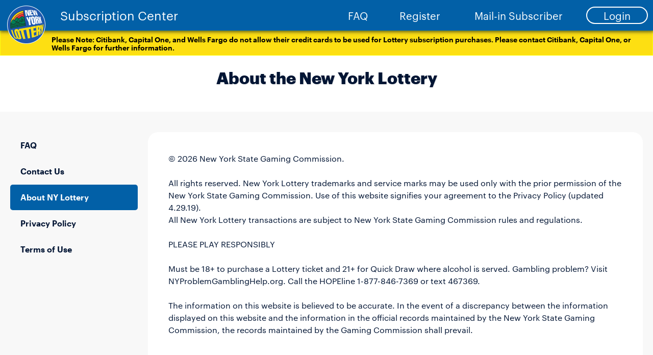

--- FILE ---
content_type: text/html;charset=ISO-8859-1
request_url: https://www.mynylottery.org/portal/aboutNYLottery.do
body_size: 27320
content:




<!DOCTYPE html>
<html class="no-js loading" lang="en">
<head>
	<meta http-equiv="X-UA-Compatible" content="IE=Edge" />
    <meta charset="utf-8">
		
			<title>New York Subscriptions Center</title>
		
		
		
	<meta name="apple-mobile-web-app-capable" content="yes" />
    <meta name="mobile-web-app-capable" content="yes"/>
    
    <meta name="viewport" content="width=device-width, initial-scale=1.0, minimum-scale=1.0, maximum-scale=1.5"/>
          <link type="image/x-icon" rel="shortcut icon" href="/portal/portal/images/favicon/favicon.png?v=01">
          <meta name="apple-mobile-web-app-capable" content="yes" />
          <meta name="mobile-web-app-capable" content="yes"/>
  
  
          <link rel="apple-touch-icon" href="/portal/portal/images/favicon/touch-icon-iphone.png">
      <link rel="apple-touch-icon" sizes="76x76" href="/portal/portal/images/favicon/touch-icon-ipad.png">
      <link rel="apple-touch-icon" sizes="120x120" href="/portal/portal/images/favicon/touch-icon-iphone-retina.png">
      <link rel="apple-touch-icon" sizes="152x152" href="/portal/portal/images/favicon/touch-icon-ipad-retina.png">
  
      <link rel="icon" sizes="192x192" href="/portal/portal/images/favicon/favicon-192.png">
      <link rel="icon" sizes="144x144" href="/portal/portal/images/favicon/favicon-144.png">
      <link rel="icon" sizes="128x128" href="/portal/portal/images/favicon/favicon-128.png">
      <link rel="icon" sizes="96x96" href="/portal/portal/images/favicon/favicon-96.png">
      <link rel="icon" sizes="72x72" href="/portal/portal/images/favicon/favicon-72.png">
      <link rel="icon" sizes="48x48" href="/portal/portal/images/favicon/favicon-48.png">
      <link type="image/x-icon" rel="shortcut icon" href="/portal/portal/images/favicon/favicon-32.png">
    
    
    
	<link rel="stylesheet" type="text/css" href="/portal/portal/CSS/portalCSS/daterangepicker-bs3.css" />
	<script language="JavaScript" type="text/JavaScript" src="/portal/portal/scripts/common.js"></script>
	
	<!-- portal css -->
	<link href="/portal/portal/CSS/portalCSS/portal.css" rel="stylesheet" type="text/css">
	<style>
       .hide {
          display: none;
       }
    </style>
	
	<!--<script src="//ajax.googleapis.com/ajax/libs/jquery/1.12.4/jquery.min.js"></script>-->
	<!-- jQuery local fallback -->
    <script>window.jQuery || document.write('<script src="/portal/portal/scripts/portalJS/jquery.min.js"><\/script>');</script>
</head>
<script> 
window.history.forward(1); 
if (document.addEventListener) {
    document.addEventListener("onkeydown", my_onkeydown_handler, false);
} else if (document.attachEvent) {
    document.attachEvent("onkeydown", my_onkeydown_handler);
} else {
    document["onkeydown"] = my_onkeydown_handler;
}
//document.attachEvent("onkeydown", my_onkeydown_handler); 
function my_onkeydown_handler() 
{ 
	//alert(event.keyCode);
	switch (event.keyCode) 
	{ 
		case 116 : // 'F5' 
		event.returnValue = false; 
		event.keyCode = 0; 
		window.status = "We have disabled F5";
		break; 

		case 93 : // 'right click' 
		event.returnValue = false; 
		event.keyCode = 0; 
		window.status = "We have disabled right click"; 
		break;
	} 
	if((window.event.keyCode == 82) && (event.ctrlKey))//CTRL-R
	{ 
		window.status = "We have disabled Ctrl+R"; 
		return false;
	}else if(window.event.keyCode == 8 && 
        (event.srcElement.type != 'text' && event.srcElement.type != 'password' && event.srcElement.type != 'textarea')) {
        return false;
    }
}
</script>
<body class="index-page">
	  <div>
	  










   

<script src="/portal/portal/scripts/portalJS/jquery.min.js"></script>
<script type="text/javascript" src="/portal/portal/scripts/jquery-1.11.3.min.js"></script>
<script src="/portal/portal/scripts/portalJS/cssThemeSwitcher.js"></script>
<script src="/portal/portal/scripts/portalJS/underscore-min.js"></script>
<script src="/portal/portal/scripts/portalJS/utils.js"></script>	
<script src="/portal/portal/scripts/portalJS/app.js"></script>
<script src="/portal/portal/scripts/portalJS/avatar.js"></script>
<script src="/portal/portal/scripts/portalJS/background-parallax.js"></script>
<script src="/portal/portal/scripts/portalJS/baseModal.js"></script>
<script src="/portal/portal/scripts/portalJS/bootstrap.js"></script>
<script src="/portal/portal/scripts/portalJS/bootstrap-datepicker.js"></script>
<script src="/portal/portal/scripts/portalJS/bootstrap-select.js"></script>
<script src="/portal/portal/scripts/portalJS/bootstrap-tabdrop.js"></script>
<script src="/portal/portal/scripts/portalJS/browser-detect.js"></script>
<script src="/portal/portal/scripts/portalJS/daterangepicker.js"></script>
<script src="/portal/portal/scripts/portalJS/isotope.pkgd.min.js"></script>
<script src="/portal/portal/scripts/portalJS/jquery.cookie.js"></script>
<script src="/portal/portal/scripts/portalJS/jquery.countdown.min.js"></script>
<script src="/portal/portal/scripts/portalJS/jquery.matchHeight-min.js"></script>
<script src="/portal/portal/scripts/portalJS/jquery.validate.js"></script>
<script src="/portal/portal/scripts/portalJS/jQuery.validator.setDefaults.general.js"></script>
<script src="/portal/portal/scripts/portalJS/jquery-ui.min.js"></script>
<script src="/portal/portal/scripts/portalJS/mobileMyAccountPanel.js"></script>
<script src="/portal/portal/scripts/portalJS/modernizr.js"></script>
<script src="/portal/portal/scripts/portalJS/picturefill.min.js"></script>

<script src="/portal/portal/scripts/portalJS/screenfull.js"></script>
<script src="/portal/portal/scripts/portalJS/sidepanel.js"></script>
<script src="/portal/portal/scripts/portalJS/slick.js"></script>
<script src="/portal/portal/scripts/portalJS/toolTipModal.js"></script>
<script src="/portal/portal/scripts/portalJS/utils.device.js"></script>
<script src="/portal/portal/scripts/portalJS/hotkeys.min.js"></script>


<script language="javascript">

function clearErrorMsg(){
document.getElementById("locationDataDiv").innerHTML = "";
document.getElementById("locationDataDivBorder").style.display = 'none';
}

function initialProcess(){
document.getElementById("locationDataDiv").innerHTML = "Please wait while we verify your location.";
document.getElementById("locationDataDivBorder").style.display = 'block';
document.getElementById("locationDataDiv").style.fontSize="20px";
}

function enableTile(){
document.getElementById('tile1').style.opacity="3.0";
document.getElementById('tile1').style.pointerEvents="auto";
if(document.getElementById('tile2')){
document.getElementById('tile2').style.opacity="3.0";
document.getElementById('tile2').style.pointerEvents="auto";
}
document.getElementById('tile3').style.opacity="3.0";
document.getElementById('tile3').style.pointerEvents="auto";
}

function disableTile(){
document.getElementById('tile1').style.opacity="0.6";
document.getElementById('tile1').style.pointerEvents="none";
if(document.getElementById('tile2')){
document.getElementById('tile2').style.opacity="0.6";
document.getElementById('tile2').style.pointerEvents="none";
}
document.getElementById('tile3').style.opacity="0.6";
document.getElementById('tile3').style.pointerEvents="none";
}

function btnMsgDisplay(){
document.getElementById("btnMsg1").style.display = 'block';
document.getElementById("btnMsg2").style.display = 'block';
document.getElementById("btnMsg3").style.display = 'block';
}

function btnMsgHide(){
document.getElementById("btnMsg1").style.display = 'none';
document.getElementById("btnMsg2").style.display = 'none';
document.getElementById("btnMsg3").style.display = 'none';
}

function dpFailed(){
document.getElementById("locationDataDiv").innerHTML = "The attempt to verify your device's location has timed out." + "<br/>" + "Please try again later or" + "<br/>" + "<a target='_blank' rel='noopener noreferrer' href='/portal/portal/static/location_compliance.html'>Click here for instructions on location compliance.</a>";
document.getElementById("locationDataDivBorder").style.display = 'block';
}

   function initVar(page){
   	var sessionTimeOut = 900;
   	sessionTimeOut = sessionTimeOut*1000;
   
   	var  tStart = new Date().getTime();
   	updateTimer(tStart, sessionTimeOut, page);
   }
   function updateTimer(tStart, sessionTimeOut, page) {
   	var timerID;
       if (timerID) {
   		clearTimeout(timerID); 
       }
       if(!tStart) {
   		tStart = new Date().getTime();
       }
       var tDate = new Date().getTime();
       var tDiff = tDate - tStart;
   
   	if (tDiff >= sessionTimeOut) {     
   	var ref='';
	ref = '/portal/logout.do?timeout=true&user=' + sessionStorage.login; 
   	window.location.href= ref;
   	deleteAllCookies();
	pause(1000);
   	return;
       }
       timerID = setTimeout("updateTimer("+tStart+","+sessionTimeOut+","+page+")", 1000);    
   }
   
   function deleteAllCookies() {
    var cookies = document.cookie.split(";");

    for (var i = 0; i < cookies.length; i++) {
        var cookie = cookies[i];
        var eqPos = cookie.indexOf("=");
        var name = eqPos > -1 ? cookie.substr(0, eqPos) : cookie;
        document.cookie = name + "=;expires=Thu, 01 Jan 1970 00:00:00 GMT;path=/;domain=" + window.location.hostname;
    }
    document.execCommand("ClearAuthenticationCache");
}

    function myAccount() {
   				window.location.href = '/portal/player/viewPlayerProfile.do';
      }
      
     function closeAll() {
   	        if (window.opener != null) {
   	  	    window.opener.close();
   	    }
   	    window.close();
         }
   
     function logout() {
   	 	//closeAll();
		window.location.href = '/portal/logout.do?user=' + sessionStorage.login;
   		deleteAllCookies();
   		//Calling pause to finish the logout process before browser closes
   		pause(1000);
      }
    
   	function confirmLogout(){
      		var answer = 1;
      		var confirmRequired = 'true';
     		if(confirmRequired == 'true')
   	  		answer = confirm('Proceed with logout from New York Subscriptions Center?');
      		if(answer != 0){
      			logout();
      		}
      }
    
   	function pause(numberMillis) {
           var now = new Date();
           var exitTime = now.getTime() + numberMillis;
           while (true) {
               now = new Date();
               if (now.getTime() > exitTime)
                   return;
           }
       }
   
     
</script>
<logic:equal name="aplTestFlag" value="false">
<script type="text/javascript">
   var _gaq = _gaq || [];
   _gaq.push(['_setAccount', 'UA-7540306-5']);
   _gaq.push(['_trackPageview']);
   
   (function() {
     var ga = document.createElement('script'); ga.type = 'text/javascript'; ga.async = true;
     ga.src = ('https:' == document.location.protocol ? 'https://ssl' : 'http://www') + '.google-analytics.com/ga.js';
     var s = document.getElementsByTagName('script')[0]; s.parentNode.insertBefore(ga, s);
   })();
   
</script>
</logic:equal>

<div id="topOfPage"></div>

<div id="sidePanelLeft" class="side-panel side-panel--left hide" aria-hidden="true">
	<div class="side-panel__header">
	  <div class="side-panel__main-actions">
	  	
			<a href="/portal/home.do" class="side-panel__action">Home</a>
		
		
	  </div>
	  <div class="side-panel__secondary-actions">
		<button type="button" class="side-panel__close-action" data-toggle="closeNav">
		<span class="sr-only">Close Navigation Panel</span>
		<span class="pd-icon pd-icon-close" aria-hidden="true"></span>
		</button>
	  </div>
	</div>
	<div class="mobile-main-navigation">
	  <div class="mobile-carousel-wrapper">
		<div class="mobile-main-navigation__stage">
	
		  <div id="mobileMenuHomeSlide" class="mobile-main-navigation__content" data-pd="mobileSlideCenter" data-slide="panel">
	
			<div class="mobile-main-navigation__nav">
	
			  <ul class="list-unstyled">
				<!--<li class="mobile-main-navigation__item">
				  <a href="index.html">Home</a>
				</li>	-->
				 
				<li class="mobile-main-navigation__item" >
					<a href="/portal/FAQ.do" >FAQ</a>
				  </li>
				  
			   <li class="mobile-main-navigation__item"><a href="/portal/registerPlayerOne.do">Register</a></li>
			   <li class="mobile-main-navigation__item" ><a href="/portal/viewSearchConvrsnForm.do">Mail-in Subscriber</a></li>
			  




				 
			  </ul>
			</div>
		  </div>
		  <div id="mobileMenuSubscriptionSlide" class="mobile-main-navigation__content mobile-main-navigation__content--right" data-slide="panel">
			<div class="mobile-main-navigation__nav mobile-main-navigation__nav--secondary">
			  <ul class="list-unstyled">
				<li class="mobile-main-navigation__item mobile-main-navigation__item--back">
				  <button data-submenu="#mobileMenuHomeSlide">
					<span><span class="pd-icon pd-icon-left-chevron" aria-hidden="true"></span> Back <span class="sr-only">close Subscriptions menu</span></span>
				  </button>
				</li>
				<li class="mobile-main-navigation__item">
				  <a href="/portal/player/searchSubscription.do">All Subscriptions</a>
				</li>
				<li class="mobile-main-navigation__item">
				  <a href="/portal/auth/portalHome.do?giftInd=N&groupInd=N">+ New Subscription</a>
				</li>
				<li class="mobile-main-navigation__item">
				  <a href="/portal/auth/portalHome.do?giftInd=Y">+ New Gift Subscription</a>
				</li>
				<li class="mobile-main-navigation__item">
					<a href="/portal/sub/viewWinningDetails.do?action=all">Winning History</a>
				  </li>
				<li class="mobile-main-navigation__item">
				  <a href="/portal/sub/viewActivationForm.do">Activate Gift Subscription</a>
				</li>
			  </ul>
			</div>
		  </div>
		  <div id="mobileMenuPrizeAccountSlide" class="mobile-main-navigation__content mobile-main-navigation__content--right" data-slide="panel">
			<div class="mobile-main-navigation__nav mobile-main-navigation__nav--secondary">
			  <ul class="list-unstyled">
				<li class="mobile-main-navigation__item mobile-main-navigation__item--back">
				  <button data-submenu="#mobileMenuHomeSlide">
					<span><span class="pd-icon pd-icon-left-chevron" aria-hidden="true"></span> Back <span class="sr-only">close Prize Account menu</span></span>
				  </button>
				</li>
				<li class="mobile-main-navigation__item">
				  <a href="/portal/player/viewPlayerPrizeAccount.do">Prize Account</a>
				</li>
				<li class="mobile-main-navigation__item">
				  <a href="/portal/player/viewPlayerPrizeAccountTransactions.do">View Prize Transactions</a>
				</li>
				<li class="mobile-main-navigation__item">
				  <a href="/portal/player/viewPrizeAcctCashOut.do">Cash Out</a>
				</li>
				
			  </ul>
			</div>
		  </div>
		</div>
	  </div>
	</div>
</div>
	
<div class="header navbar-fixed-top" role="banner">

	<a href="#srNavMain" class="sr-only sr-only-focusable" id="skippy--global">
	  <span class="skiplink-text">Skip to main content</span>
	</a>

	<div class="mobile-user-panel" id="accountBarMobile">
	  
	</div>


	<div class="navbar-pd-outer">
	  <div class="navbar-pd-outer__container">
		<nav class="navbar navbar-pd">
		  <!-- Brand and toggle get grouped for better mobile display -->
		  <div class="navbar-header-mobile">
			<button class="navbar-hamburger" type="button" data-toggle="mainNav" aria-expanded="false"><span class="sr-only">site navigation</span>
			  <span class="lines"></span>
			</button>
			<a class="nav-logo--mobile" href="/portal/home.do">
				<span class="sr-only">New York Lottery Portal</span><span class="sprite-logo-sm" aria-hidden="true"></span>
			  </a>

			
			<button class="mobile-my-account-panel__trigger" data-target="#loginModal" data-toggle="modal"><a href="/portal/auth/portalHome.do">Login</a></button>
			
		  </div>
		  <div class="collapse navbar-collapse" id="pd-main-nav">

			<div class="nav-logo-container">
			  <a class="nav-logo not-loggedin" href="/portal/home.do">
				<span class="sr-only">New York Lottery Portal</span><span class="sprite-logo" aria-hidden="true"></span>
			  </a>
			  
			  <span class="nav-logo-subtitle">Subscription Center</span>
			</div>

			
			
			<ul class="nav navbar-nav navbar-pd__navbar">
			<li  id="headerFaq"><a href="/portal/FAQ.do">FAQ</a></li>
			
			   <li id="headerRegister"><a href="/portal/registerPlayerOne.do" title="Register">Register</a></li>
			   <li id="headerMail"><a href="/portal/viewSearchConvrsnForm.do" title="Mail-in Subscriber">Mail-in Subscriber</a></li>
			   <li><a href="/portal/auth/portalHome.do" class="btn-header" title="Login">Login</a></li>
			  
			  
			  
			
			   
			</ul>
			

		  </div>
	  </nav>

	  </div>
	</div>

  </div>
  <!--<div class="credit-box"> Please Note: Citibank, Capital One, and Wells Fargo do not allow their credit cards to be used for Lottery subscription purchases. Please contact Citibank, Capital One, or Wells Fargo for further information.</div>-->
  <div id="creditBanner"></div>
  <div id="messageBanner"></div>
<!--add here-->

</div>

<script>
initVar(0);
$(document).ready(function(){
	sessionStorage.login = '';
    var showbanner = 'N';
    var showbannercredit = 'Y';
    if (showbanner == 'Y') {
        document.getElementById("messageBanner").innerHTML=`<div style="padding: 30px;" id="srNavMain"> <div class="container-fluid"> <div class="content-box__sm-main spacer-top"> <div class="error-box" style="font-size: 20px; text-align: center;line-height: 20px"> Please note that this website is undergoing maintenance on Saturday, November 8, 2025 at 9:00 pm until Sunday November 9 at 2:00 pm. </div> </div> </div> </div>`;
    } else {
        document.getElementById("messageBanner").innerHTML='';
    }
    if (showbannercredit == 'Y') {
        document.getElementById("creditBanner").innerHTML=`<div class="credit-box"> Please Note: Citibank, Capital One, and Wells Fargo do not allow their credit cards to be used for Lottery subscription purchases. Please contact Citibank, Capital One, or Wells Fargo for further information.</div>`;
    } else {
        document.getElementById("creditBanner").innerHTML='';
    }
});
</script>
      




<table style="width: 100%;">
	<tr valign="top">
		<td>
			<div role="main" id="srNavMain">
				


<script type="text/javascript" src="/portal/portal//scripts/geoTime.js"></script>
<script type="text/javascript" src="/portal/portal/scripts/CalendarPopup.js"></script>
<script type="text/javascript" src="/portal/portal/scripts/AnchorPosition.js"></script>
<script type="text/javascript" src="/portal/portal/scripts/PopupWindow.js"></script>
<script type="text/javascript" src="/portal/portal/scripts/date.js"></script>

<link rel="stylesheet" type="text/css" href="/portal/portal/CSS/calendar.css">
<link href="/portal/portal/CSS/portalCSS/portal.css" rel="stylesheet" type="text/css">

<!--<script>
$(document).ready(function(){
$('#messageBar .close').on('click',function(){
          var el = $(this)
         el.parents('[data-pd="globalMsg"]').addClass('delete-row-animation');
          setTimeout(function() {
            $('#messageBar .delete-row-animation').remove();
          }, 1000);
       });
});
</script>-->









<!-- Message to differenet style as per the request -->







        
 
				

<!DOCTYPE html>
<html class="no-js loading" lang="en">
<head>
	<meta http-equiv="X-UA-Compatible" content="IE=Edge" />
    <meta charset="utf-8">
    <title>Contact Us</title>
      <meta name="description" content="Prototype Portal - Contact Us">
</head>
<script>
	function ready(callback){
	  // in case the document is already rendered
	  if (document.readyState!='loading') callback();
	  // modern browsers
	  else if (document.addEventListener) document.addEventListener('DOMContentLoaded', callback);
	  // IE <= 8
	  else document.attachEvent('onreadystatechange', function(){
		  if (document.readyState=='complete') callback();
	  });
  }
  
  ready(function(){
	document.getElementById("year").innerHTML = new Date().getFullYear();
  });
  </script>
<body class="">

    
    <div class="page-meta">
        <div class="container-fluid">
          <h1 class="page-title">About the New York Lottery</h1>
      </div>
    </div>
	<div class="background-parallax" id="background" role="presentation">
        <div class="background-parallax__image" ></div>
    </div>
    <div class="layout-container">
    	<div class="layout-sidebar">
    		<div class="sidebar-bg" role="presentation"></div>
    		<div class="row">
    			<div class="col-xs-24 layout-sidebar-3">
    				<div class="side-content">
    					<a href="#srNavSection" class="sr-only sr-only-focusable" id="skippy--sidenav">
                        	<span class="skiplink-text">Skip to content</span>
                   		</a>
                   		<nav aria-label="Contact Us">
							<ul data-pd="sideNav" class="nav nav-pills nav-stacked nav-sidebar">
								<li ><a href="/portal/FAQ.do">FAQ</a></li>
								<li ><a href="/portal/contact.do">Contact Us</a></li>
								<li class="active"><a href="/portal/aboutNYLottery.do">About NY Lottery</a></li>
								<li><a href="/portal/privacyPolicy.do">Privacy Policy</a></li>
								<li><a href="/portal/termsOfUse.do">Terms of Use</a></li>
							</ul>
						</nav>
    				</div>
    			</div>
    			
    			<div class="col-xs-24 layout-sidebar-9">
					<div class="main-content text-white" id="srNavSection">
						<div class="content-box">
							<div class="content-box__main">
						<p>
							&copy; <span id="year"></span> New York State Gaming Commission.<br /><br /> All rights reserved. New York Lottery trademarks and service marks may be used only with the prior permission of the New York State Gaming Commission. Use of this website signifies your agreement to the Privacy Policy (updated 4.29.19).
						</p>

								<p>All New York Lottery transactions are subject to New York State Gaming Commission rules and regulations.<br /><br />PLEASE PLAY RESPONSIBLY<br /><br />Must be 18+ to purchase a Lottery ticket and 21+ for Quick Draw where alcohol is served. Gambling problem? Visit NYProblemGamblingHelp.org. Call the HOPEline 1-877-846-7369 or text 467369.
								<br /><br />The information on this website is believed to be accurate. In the event of a discrepancy between the information displayed on this website and the information in the official records maintained by the New York State Gaming Commission, the records maintained by the Gaming Commission shall prevail.
								</p>
							</div>
						</div>
					</div>    				
    			</div>
    		</div>
    	</div>
    </div>
    <div id="backgroundFooter" role="presentation"> </div>
</body>
</html>           

			</div>
		</td>
	</tr>
</table>

	  
<script>
  function ready(callback){
    // in case the document is already rendered
    if (document.readyState!='loading') callback();
    // modern browsers
    else if (document.addEventListener) document.addEventListener('DOMContentLoaded', callback);
    // IE <= 8
    else document.attachEvent('onreadystatechange', function(){
        if (document.readyState=='complete') callback();
    });
}

ready(function(){
  document.getElementById("year").innerHTML = new Date().getFullYear();
});
</script>
<div class="footer-links bg-muted">
  <div class="container-max960">
    <div class="container-fluid spacer-top">
        <ul class="list-unstyled margin-reset footer-top flex-center">
          <li class="margin-reset">
            <a href="/portal/FAQ.do" class="btn-link-secondary btn-xs-block" title="FAQ">FAQ</a>
          </li>
          <li class="margin-reset">
            <a href="/portal/contact.do" class="btn-link-secondary btn-xs-block" title="Contact Us">Contact Us</a>
          </li>
          <li class="margin-reset">
            <a href="https://nylottery.ny.gov/page/responsible-gaming" class="btn-link-secondary btn-xs-block" title="Responsible Gaming" target="_blank">Responsible Gaming</a>
          </li>
        </ul>
    </div>
    <div class="container-fluid spacer-top">
      <ul class="list-unstyled margin-reset footer-second flex-center">
          <li class="margin-reset">
            <a href="/portal/aboutNYLottery.do" class="btn-link-third btn-xs-block" title="About the New York Lottery">About the New York Lottery</a>
          </li>
          <li class="margin-reset">
            <a href="https://nylottery.ny.gov/" target="_blank" class="btn-link-third btn-xs-block" title="nylottery.ny.gov" target="_blank">nylottery.ny.gov</a>
          </li>
          <li class="margin-reset">
            <a href="/portal/privacyPolicy.do" class="btn-link-third btn-xs-block" title="Privacy Policy">Privacy Policy</a>
          </li>
          <li class="margin-reset">
            <a href="/portal/termsOfUse.do" class="btn-link-third btn-xs-block" title="Terms of Use">Terms of Use</a>
          </li>
        </ul>
    </div>

  <div class="container-fluid social-container spacer-top">
  <ul class="list-unstyled margin-reset social-links">
    <li>
      <a href="https://twitter.com/newyorklottery" target="_blank" id="Footer_SocialMedia_Twitter">
        <span class="social-footer social-TW" aria-hidden="true"></a>
    </li>
    <li>
      <a href="https://www.facebook.com/NewYorkLottery" target="_blank" id="Footer_SocialMedia_Facebook">
        <span class="social-footer social-FB" aria-hidden="true"></a>
    </li>
    <li>
      <a href="https://www.instagram.com/newyorklottery/" target="_blank" id="Footer_SocialMedia_Instagram">
        <span class="social-footer social-IG" aria-hidden="true"></a>
    </li>
    <li>
        <a href="https://www.youtube.com/user/NewYorkLottery" target="_blank" id="Footer_SocialMedia_Youtube">
        <span class="social-footer social-YT" aria-hidden="true"></a>
    </li>
</div>
  </div>

<div class="responsible-gaming">
    <div class="content-box__sm-main">
      <div class="container-max960">
        <p>&#169; <span id="year"></span> New York State Gaming Commission
          All rights reserved. New York Lottery trademarks and service marks may be used only with the prior permission of the New York State Gaming Commission. Use of this website signifies your agreement to the Privacy Policy (updated 4.29.19).
        </p>
        <p>All New York Lottery transactions are subject to New York State Gaming Commission rules and regulations.</p>
        <p>PLEASE PLAY RESPONSIBLY.
          Must be 18+ to purchase a Lottery ticket and 21+ for Quick Draw where alcohol is served. Gambling problem? Visit NYProblemGamblingHelp.org. Call the HOPEline 1-877-846-7369 or text 467369.
          The information on this website is believed to be accurate. In the event of a discrepancy between the information displayed on this website and the information in the official records maintained by the New York State Gaming Commission, the records maintained by the Gaming Commission shall prevail.</p>
  </div>
</div>
  </div>
</div>


	  </div>
</body>
</html>




--- FILE ---
content_type: text/css
request_url: https://www.mynylottery.org/portal/portal/CSS/calendar.css
body_size: 238
content:
TD.cal { font-family:arial; font-size: 8pt; }
TD.calmonth { font-family:arial; font-size: 8pt; text-align: right;}
TD.caltoday { font-family:arial; font-size: 8pt; text-align: right; color: white; background-color:#C0C0C0; border-width:1; border-type:solid; border-color:#800000; }
A.textlink { font-family:arial; font-size: 8pt; height: 20px; color: black; }
.disabledtextlink { font-family:arial; font-size: 8pt; height: 20px; color: #808080; }
A.cal { text-decoration:none; color:#000000; }
A.calthismonth { text-decoration:none; color:#000000; }
A.calothermonth { text-decoration:none; color:#808080; }
.calnotclickable { color:#808080; }


--- FILE ---
content_type: application/javascript
request_url: https://www.mynylottery.org/portal/portal/scripts/portalJS/browser-detect.js
body_size: 9623
content:
/*
 CSS Browser Selector 0.81
 Originally written by Rafael Lima (http://rafael.adm.br)
 http://rafael.adm.br/css_browser_selector
 License: http://creativecommons.org/licenses/by/2.5/

 Co-maintained by:
 https://github.com/ridjohansen/css_browser_selector
 https://github.com/delka/css_browser_selector
 https://github.com/verbatim/css_browser_selector
 */
(function() {
var uaInfo = {
  ua : '',
  is : function (t) {
    return RegExp(t, "i").test(uaInfo.ua);
  },
  version : function (p, n) {
    n = n.replace(".", "_");
    var i = n.indexOf('_'),
      ver = "";
    while (i > 0) {
      ver += " " + p + n.substring(0, i);
      i = n.indexOf('_', i + 1);
    }
    ver += " " + p + n;
    return ver;
  },
  getBrowser : function() {
    var g = 'gecko',
      w = 'webkit',
      c = 'chrome',
      f = 'firefox',
      s = 'safari',
      o = 'opera',

      ua = uaInfo.ua,
      is = uaInfo.is;

    return [
      (!(/opera|webtv/i.test(ua)) && /msie\s(\d+)/.test(ua)) ? ('ie ie' + (/trident\/4\.0/.test(ua) ? '8' : RegExp.$1))
        :is('edge\/') ? 'edge ie' + (/edge\/(\d+)\.(\d+)/.test(ua) ? RegExp.$1 + ' ie' + RegExp.$1 + '_' + RegExp.$2 : '') // IE Edge
        :is('trident\/') ? 'ie ie'+ (/trident\/.+rv:(\d+)/i.test(ua) ? RegExp.$1 : '') //ie11+
        :is('firefox/') ? g + " " + f + (/firefox\/((\d+)(\.(\d+))(\.\d+)*)/.test(ua) ? ' ' + f + RegExp.$2 + ' ' + f + RegExp.$2 + "_" + RegExp.$4 : '')
        :is('gecko/') ? g
        :is('opera') ? o + (/version\/((\d+)(\.(\d+))(\.\d+)*)/.test(ua) ? ' ' + o + RegExp.$2 + ' ' + o + RegExp.$2 + "_" + RegExp.$4 : (/opera(\s|\/)(\d+)\.(\d+)/.test(ua) ? ' ' + o + RegExp.$2 + " " + o + RegExp.$2 + "_" + RegExp.$3 : ''))
        :is('konqueror') ? 'konqueror'
        :is('chrome') ? w + ' ' + c + (/chrome\/((\d+)(\.(\d+))(\.\d+)*)/.test(ua) ? ' ' + c + RegExp.$2 + ((RegExp.$4 > 0) ? ' ' + c + RegExp.$2 + "_" + RegExp.$4 : '') : '')
        :is('iron') ? w + ' iron'
        :is('applewebkit/') ? (w + ' ' + s + (/version\/((\d+)(\.(\d+))(\.\d+)*)/.test(ua) ? ' ' + s + RegExp.$2 + " " + s + RegExp.$2 + RegExp.$3.replace('.', '_') : (/ Safari\/(\d+)/i.test(ua) ? ((RegExp.$1 == "419" || RegExp.$1 == "417" || RegExp.$1 == "416" || RegExp.$1 == "412") ? ' ' + s + '2_0' : RegExp.$1 == "312" ? ' ' + s + '1_3' : RegExp.$1 == "125" ? ' ' + s + '1_2' : RegExp.$1 == "85" ? ' ' + s + '1_0' : '') : ''))) //applewebkit
        :is('mozilla/') ? g : ''
    ];
  },
  getPlatform : function() {
    var wp = 'winphone',
      a  = 'android',
      bb = 'blackberry',
      dv = 'device_',

      ua = uaInfo.ua,
      version = uaInfo.version,
      is = uaInfo.is;

    return [
      is('j2me') ? 'j2me'
      :is('windows phone') ? (wp + (/Windows Phone (\d+)(\.(\d+))+/i.test(ua) ? " " + wp + RegExp.$1 + " " + wp + RegExp.$1 + RegExp.$2.replace('.', '_') : (/Windows Phone OS (\d+)(\.(\d+))+/i.test(ua) ? " " + wp + RegExp.$1 + " " + wp + RegExp.$1 + RegExp.$2.replace('.', '_') : ''))) // Windows Phone
      :is('blackberry') ? (bb + (/Version\/(\d+)(\.(\d+)+)/i.test(ua) ? " " + bb + RegExp.$1 + " " + bb + RegExp.$1 + RegExp.$2.replace('.', '_') : (/Blackberry ?(([0-9]+)([a-z]?))[\/|;]/gi.test(ua) ? ' ' + bb + RegExp.$2 + (RegExp.$3 ? ' ' + bb + RegExp.$2 + RegExp.$3 : '') : ''))) // blackberry
      :is('android') ? (a + (/Version\/(\d+)(\.(\d+))+/i.test(ua) ? " " + a + RegExp.$1 + " " + a + RegExp.$1 + RegExp.$2.replace('.', '_') : '') + (/Android (.+); (.+) Build/i.test(ua) ? ' ' + dv + ((RegExp.$2).replace(/ /g, "_")).replace(/-/g, "_") : '')) //android
      :is('ipad|ipod|iphone') ? (
      (/CPU( iPhone)? OS (\d+[_|\.]\d+([_|\.]\d+)*)/i.test(ua) ? 'ios' + version('ios', RegExp.$2) : '') + ' ' + (/(ip(ad|od|hone))/gi.test(ua) ? RegExp.$1 : "")) //'iphone'
      //:is('ipod')?'ipod'
      //:is('ipad')?'ipad'
      :is('playbook') ? 'playbook'
      :is('kindle|silk') ? 'kindle'
      :is('playbook') ? 'playbook'
      :is('mac') ? 'mac' + (/mac os x ((\d+)[.|_](\d+))/.test(ua) ? (' mac' + (RegExp.$2) + ' mac' + (RegExp.$1).replace('.', "_")) : '')
      :is('win') ? 'win' + (is('windows nt 10.0') ? ' win10'
      :is('windows nt 6.3') ? ' win8_1'
      :is('windows nt 6.2') ? ' win8'
      :is('windows nt 6.1') ? ' win7'
      :is('windows nt 6.0') ? ' vista'
      :is('windows nt 5.2') || is('windows nt 5.1') ? ' win_xp'
      :is('windows nt 5.0') ? ' win_2k'
      :is('windows nt 4.0') || is('WinNT4.0') ? ' win_nt' : '')
      :is('freebsd') ? 'freebsd'
      :is('x11|linux') ? 'linux' : ''
    ];
  },
  getMobile : function() {
    var is = uaInfo.is;
    return [
      is("android|mobi|mobile|j2me|iphone|ipod|ipad|blackberry|winphone|playbook|kindle|silk") ? 'mobile' : ''
    ];
  },
  getIpadApp : function() {
    var is = uaInfo.is;
    return [
      (is('ipad|iphone|ipod') && !is('safari')) ? 'ipad_app' : ''
    ];
  },
  getLang : function() {
    var ua = uaInfo.ua;

    return [
      /[; |\[](([a-z]{2})(\-[a-z]{2})?)[)|;|\]]/i.test(ua) ? ('lang_' + RegExp.$2).replace("-", "_") + (RegExp.$3 != '' ? (' ' + 'lang_' + RegExp.$1).replace("-", "_") : '') : ''
    ];
  }
}

if (typeof html =='undefined') { 
  html=document.documentElement;
}

var screenInfo = {
  width : (window.outerWidth || html.clientWidth) - 15,
  height : window.outerHeight || html.clientHeight,
  screens : [0, 768, 980, 1200],
  
  screenSize : function () {
    screenInfo.width = (window.outerWidth || html.clientWidth) - 15;
    screenInfo.height = window.outerHeight || html.clientHeight;
      
    var screens = screenInfo.screens,
      i = screens.length,
      arr = [],
      maxw, 
      minw;
    
    while(i--) {
      if (screenInfo.width >= screens[i]) {
        if(i) {
          arr.push("minw_" + screens[(i)]);
        }
        if (i <= 2) {
          arr.push("maxw_" + (screens[(i) + 1] - 1));
        }
        break;
      }
    }
    return arr;
  },
  getOrientation : function() {
    return screenInfo.width < screenInfo.height ? ["orientation_portrait"] : ["orientation_landscape"];
  },
  getInfo : function() {
    var arr = [];
    arr = arr.concat(screenInfo.screenSize());
    arr = arr.concat(screenInfo.getOrientation());
    return  arr;
  },
  getPixelRatio : function() {
    var arr = [],
      pixelRatio = window.devicePixelRatio ? window.devicePixelRatio : 1;

    if(pixelRatio > 1) {
      arr.push('retina_' + parseInt(pixelRatio) + 'x');
      arr.push('hidpi');
    } else {
      arr.push('no-hidpi');
    }
    return arr;
  }
}

var dataUriInfo = {
  data : new Image(),
  div : document.createElement("div"),
  isIeLessThan9 : false,
  getImg : function() {

    dataUriInfo.data.src = "[data-uri]";
    dataUriInfo.div.innerHTML = "<!--[if lt IE 9]><i></i><![endif]-->";
    dataUriInfo.isIeLessThan9 = dataUriInfo.div.getElementsByTagName("i").length == 1;

    return dataUriInfo.data;
  },
  checkSupport : function() {
    if(dataUriInfo.data.width != 1 || dataUriInfo.data.height != 1 || dataUriInfo.isIeLessThan9) {
      return ["no-datauri"];
    }
    else {
      return ["datauri"];
    }
  }

}

function css_browser_selector(u, ns) {
  var html = document.documentElement,
    b = []
    ns = ns ? ns : "";

  /* ua */
  uaInfo.ua = u.toLowerCase();
  b = b.concat(uaInfo.getBrowser());
  b = b.concat(uaInfo.getPlatform());
  b = b.concat(uaInfo.getMobile());
  b = b.concat(uaInfo.getIpadApp());
  b = b.concat(uaInfo.getLang());


  /* js */
  b = b.concat(['js']);

  /* pixel ratio */
  b = b.concat(screenInfo.getPixelRatio());

  /* screen */
  b = b.concat(screenInfo.getInfo());

  var updateScreen = function() {
    html.className = html.className.replace(/ ?orientation_\w+/g, "").replace(/ [min|max|cl]+[w|h]_\d+/g, "");
    html.className = html.className + ' ' + screenInfo.getInfo().join(' ');
  }

  if (window.addEventListener) {
    window.addEventListener('resize', updateScreen);
    window.addEventListener('orientationchange', updateScreen);
  } else if (window.attachEvent) {
    window.attachEvent('onresize', updateScreen);
  }

  /* dataURI */
  var data = dataUriInfo.getImg();
  data.onload = data.onerror = function(){
    html.className += ' ' + dataUriInfo.checkSupport().join(' ');
  }


  /* save & add existing html classes */
  var classes = html.className;
  var classesArray = classes.split(/ /);

  /* merge existing classes on html tag */
  b = b.concat(classesArray);

  /* removendo itens invalidos do array */
  /* add filter function polyfill for IE8 */
  if (!Array.prototype.filter) {
    Array.prototype.filter = function(fun/*, thisArg*/) {
      'use strict';

      if (this === void 0 || this === null) {
        throw new TypeError();
      }

      var t = Object(this);
      var len = t.length >>> 0;
      if (typeof fun !== 'function') {
        throw new TypeError();
      }

      var res = [];
      var thisArg = arguments.length >= 2 ? arguments[1] : void 0;
      for (var i = 0; i < len; i++) {
        if (i in t) {
          var val = t[i];

          // NOTE: Technically this should Object.defineProperty at
          //       the next index, as push can be affected by
          //       properties on Object.prototype and Array.prototype.
          //       But that method's new, and collisions should be
          //       rare, so use the more-compatible alternative.
          if (fun.call(thisArg, val, i, t)) {
            res.push(val);
          }
        }
      }

      return res;
    };
  }

  b = b.filter(function(e){
    /* if no-js class exists, remove it */
    if (e === 'no-js') {
      return false;
        }
    return e;
  });

  /* prefixo do namespace */
  b[0] = ns ? ns + b[0] : b[0];
  html.className = b.join(' ' + ns);
  return html.className;
}

// Add css_browser_selector as a global object.
window.css_browser_selector = css_browser_selector;
})();

// define css_browser_selector_ns before loading this script to assign a namespace
var css_browser_selector_ns = css_browser_selector_ns || "";

// init
css_browser_selector(navigator.userAgent, css_browser_selector_ns);

--- FILE ---
content_type: application/javascript
request_url: https://www.mynylottery.org/portal/portal/scripts/portalJS/app.js
body_size: 11123
content:

$(window).bind("load", function () { _init(); });
function _init(){

  $('body').on('focus', 'input,textarea', function(){
    $(this).parents('.m-form__group').addClass('is-focused');
  });
  $('body').on('blur', 'input,textarea', function(){
    $(this).parents('.m-form__group').removeClass('is-focused');
  });

  if(window.navigator.standalone == true) {
    $('body').addClass('mobile-web-app')
  }


}

$(window).load(function() {
 $('html').removeClass('loading');
});
function showHide(show,hide) {
    hide.removeClass('in').addClass('fade out');
    setTimeout(function() {
        hide.addClass('hide');
        show.removeClass('hide').addClass('fade in');
    }, 300);
}


// to trigger menu onhover
// function pdNavHover() {
//    $('#pd-main-nav li.dropdown').hover(
//     function() {
//       $( this ).addClass( "open" );
//     }, function() {
//       $( this ).removeClass( "open" );
//     }
//   );
// }


(function($,sr){

  // debouncing function from John Hann
  // http://unscriptable.com/index.php/2009/03/20/debouncing-javascript-methods/
  var debounce = function (func, threshold, execAsap) {
      var timeout;

      return function debounced () {
          var obj = this, args = arguments;
          function delayed () {
              if (!execAsap)
                  func.apply(obj, args);
              timeout = null;
          };

          if (timeout)
              clearTimeout(timeout);
          else if (execAsap)
              func.apply(obj, args);

          timeout = setTimeout(delayed, threshold || 100);
      };
  }
  // smartresize
  jQuery.fn[sr] = function(fn){  return fn ? this.bind('resize', debounce(fn)) : this.trigger(sr); };

})(jQuery,'smartresize');




function pad (str, max) {
  str = str.toString();
  return str.length < max ? pad("0" + str, max) : str;
}

function addThousandsSeparator(input) {
    var output = input
    if (parseFloat(input)) {
        input = new String(input); // so you can perform string operations
        var parts = input.split("."); // remove the decimal part
        parts[0] = parts[0].split("").reverse().join("").replace(/(\d{3})(?!$)/g, "$1,").split("").reverse().join("");
        output = parts.join(".");
    }

    return output;
}

function loading(parent,state){
  var html = "<div class=\"loader\">\
  <div></div>\
  <div></div>\
  <div></div>\
  <div></div>\
  </div>";

  if (state == "hide") {
    $(parent).removeClass("loading").find(".loader").remove();
  } else if (state == "overlay") {
    $(parent).append(html).addClass("loading");
  } else {
    $(parent).html(html);
  }
}

function modalBodyScrollable(){
      "use strict";
      if ($('.modal:visible').length === 0){ return; }
      var el = $('.modal:visible');
      if ($(el).find('.modal-body.modal-body-scroll').length === 0){ return; }
      if ($(el).find('.modal-body').hasClass('modal-body-scroll')){
        var headerHeight = $(el).find('.modal-header').outerHeight(),
          footerHeight = $(el).find('.modal-footer').outerHeight(),
          scrollAreaHeight = $(el).find('.modal-body')[0].scrollHeight;
        console.log(
           "modalBodyScrollable():" + '\n'
          + "$(el).height()" + $(el).height() + '\n'
          + "headerHeight: " + headerHeight + '\n'
          + "footerHeight: " + footerHeight + '\n'
          + "scrollAreaHeight: " + scrollAreaHeight + '\n'
          + "headerHeight + footerHeight + scrollAreaHeight: " + (scrollAreaHeight + headerHeight + footerHeight)
        );

        if ($(el).height() < (scrollAreaHeight + headerHeight + footerHeight) ){
          var maxHeight = $(el).height() - parseInt($(el).find('.modal-dialog').css('margin-top')) - parseInt($(el).find('.modal-dialog').css('margin-bottom'));
          if ($(el).find('.modal-header').length > 0){
            maxHeight = maxHeight - headerHeight;
          }
          if ($(el).find('.modal-footer').length > 0){
            maxHeight = maxHeight - footerHeight;
          }
          // check for minimum height? (e.g. iPhone 4)
          if (maxHeight <= 350){
            maxHeight = 'none';
          }
          $(el).find('.modal-body').css({ 'max-height': maxHeight });
        } else {
          $(el).find('.modal-body').css({ 'max-height': 'none' });
        }
      }
    }


function scrollToDiv(divID) {
   var divID = $(divID);
    $('html, body').animate({
        scrollTop: divID.offset().top - 100
    }, 'slow');
}

function popovers() {
try{
  $('[data-toggle*="popover-"]').on('click', function(event) {
    event.preventDefault();
  });

  $('[data-toggle="popover-top"]').popover({
    placement: "top",
    trigger: "focus",
    html: true
  });

  $('[data-toggle="popover-left"]').popover({
    placement: "left",
    trigger: "focus",
    html: true
  });

  $('[data-toggle="popover-right"]').popover({
    placement: "right",
    trigger: "focus",
    html: true
  });

  $('[data-toggle="popover-bottom"]').popover({
    placement: "bottom",
    trigger: "focus",
    html: true
  });
  
  }catch(e){
  
  }

  if($('[data-toggle*="popover-"]').length && $('html').hasClass('ios')) {
    $('body > div').on('click', function (e) {
      $('[data-toggle*="popover-"]').each(function () {
        //the 'is' for buttons that trigger popups
        //the 'has' for icons within a button that triggers a popup
        if (!$(this).is(e.target) && $(this).has(e.target).length === 0 && $('.popover').has(e.target).length === 0) {
            $(this).popover('hide');
        }
      });
    });
  }

}


function backToTop() {
  var scrolledValue = $(window).scrollTop();
  var winHeight = $(window).height();
  var el = $('#backToTop');
  if (scrolledValue >= parseInt(winHeight / 2) && $('body').height() >= parseInt(winHeight * 1)){
    el.removeClass('out').removeClass('hide');
    el.attr('aria-hidden', false);
    setTimeout(function() {
      el.addClass('in');
    }, 300);

    el.off('click').on('click', function(e){
      e.preventDefault();
      scrollToDiv('#topOfPage');
    });


  } else {
    el.removeClass('in').addClass('out');
    el.attr('aria-hidden', true);
     setTimeout(function() {
      el.addClass('hide');
    }, 300);
  }
}



function addScrollingClass() {
  var className = "page-scrolling";
  $('body').addClass(className);
}

function removeScrollingClass() {
  var className = "page-scrolling";
  $('body').removeClass(className);
 }

$textInput = $('.m-form__text-input');

$textInput.each(function onLoadAddClassIfFilled() {
  if ($(this).val()) {
    $(this).addClass('is-filled');
  }
});

$textInput.on('change', function onChangeCheckIfFilled() {
  if (!$(this).val()) {
    $(this).removeClass('is-filled');
  } else {
    $(this).addClass('is-filled');
  }
});

function dobInputs() {
  var $fields = $('[data-pd="dobInputFields"]'),
      $inputs = $fields.find('input');

  $inputs.on('focus', function () {
    console.log("focused");
    $fields.addClass('has-focus');
  });

  function checkInputs() {
    $inputs.each(function() {
      if ($(this).val()) {
        $(this).closest($fields).addClass('is-filled');
      }
      if ($(this).hasClass('not-editable')) {
        $(this).closest($fields).addClass('not-editable');
      }
    });
  }
  checkInputs();

  $inputs.on('change', function() {
    checkInputs();
  });


  $inputs.focusout(function () {
    console.log("focusout");
    $fields.removeClass('has-focus');
  });

  $('body').on('click', '[data-pd="dobInputFields"]:not(.is-filled)', function() {
    $inputs.first().focus();
  });
}

$(document).ready(function(){
  popovers();// initalize popovers
  dobInputs();
  // show select labels on change

  $('body').on('change', '.m-form__select', function(evt) {
      $(evt.target).addClass('selected');
  });



  //open video links in new window
  $("a[href^='http']").attr("target","_blank");

  //replace svgs on IE8 / android < 3
   // ===============================
  if(!Modernizr.svg) {
    $('img[src*="svg"]').attr('src', function() {
        return $(this).attr('src').replace('.svg', '.png');
    });
  }

  // var snapContent = $('.snap-content');
  // var snapper = new Snap({
  //       element: document.getElementById('snapContent'),
  //       tapToClose: true,
  //       touchToDrag: false
  //   });

  // snapper.on('close', function(){
  //   $('[data-toggle="mainNav"]').attr("aria-expanded",false);
  // });

  // $('[data-toggle="mainNav"]').on('click',function(){
  //    if( snapper.state().state=="left" ){
  //       snapper.close();
  //       $(this).attr("aria-expanded",false);
  //     } else {
  //         snapper.open('left');
  //         $(this).attr("aria-expanded",true);
  //     }
  // });

  $('[data-toggle="cart"]').on('click',function(){
     if( snapper.state().state=="right" ){
        snapper.close();
        $(this).attr("aria-expanded",false);
      } else {
          snapper.open('right');
        $(this).attr("aria-expanded",true);
      }
  });

  // $('.modal').on('show.bs.modal', function () {
  //   snapper.close();
  // });
  $('.modal').on('shown.bs.modal', function () {
    console.log("modalBodyScrollable app.js");
    modalBodyScrollable()
  });

  $('body').on('click','[data-link]',function(){
     var location = $(this).data('link');
     window.location = location;
  });




  //add active to accordion panel-heading
  $('.accordion .panel-heading a[data-toggle="collapse"]').on('click', function () {
    $(this).closest('.panel-heading').toggleClass('active');
  });

    $('.click-animate').on('click', function (event) {
      event.preventDefault();

      var $div = $('<div/>'),
          btnOffset = $(this).offset(),
          xPos = event.pageX - btnOffset.left,
          yPos = event.pageY - btnOffset.top;

      $div
        .addClass('circle')
        .css({
          top: yPos - 15,
          left: xPos - 15
        })
        .appendTo($(this));

      window.setTimeout(function(){
        $div.remove();
      }, 1000);
    });
    
    $textInput = $('.m-form__text-input');

	$textInput.each(function onLoadAddClassIfFilled() {
	  if ($(this).val()) {
		$(this).addClass('is-filled');
	  }
	});

	$textInput.on('change', function onChangeCheckIfFilled() {
	  if (!$(this).val()) {
		$(this).removeClass('is-filled');
	  } else {
		  console.log("onChangeCheckIfFilled");
		$(this).addClass('is-filled');
	  }
	});


});






/* _.throttle (http://underscorejs.org/#throttle) used to avoid DOM events being emitted to frequently */


$(document).on('scroll', _.throttle(function(){
  backToTop();
}, 1000));


$(window).scroll(_.debounce(function(){
    addScrollingClass();
}, 500, { 'leading': true, 'trailing': false }));

$(window).scroll(_.debounce(function(){
    removeScrollingClass();
}, 500));

function checkMaxLength(field, length, messageInfo) {
	var checker = field.value;
	if(checker.length < 14){
		$(messageInfo).text("Passwords must contain a minimum of 14 characters.");
	}else if (checker.length >= length){
		$(messageInfo).text("Max character length reached. " + length + " characters.");
	} else {
	    $(messageInfo).text("");
	}
	return true;
}




--- FILE ---
content_type: application/javascript
request_url: https://www.mynylottery.org/portal/portal/scripts/portalJS/jQuery.validator.setDefaults.general.js
body_size: 1346
content:
jQuery.validator.setDefaults({
    highlight: function (element, errorClass, validClass) {
         if (element.type === "radio" || element.type === "checkbox" ){
            this.findByName(element.name).addClass(errorClass).removeClass(validClass);
        } else if ($(element).parent().hasClass('input-inline') || $(element).parent().hasClass('input-group')) {
            $(element).closest('.form-group').addClass('has-error');
           


        } else {
            $(element).closest('.form-group').removeClass('has-success').addClass('has-error has-feedback');
            $('<span class="icon-error form-control-feedback"></span>').insertAfter(element);

        }
    },
    unhighlight: function (element, errorClass, validClass) {

        if (element.type === "radio" || element.type === "checkbox") {
            this.findByName(element.name).removeClass(errorClass).addClass(validClass);
        } else if ($(element).parent().hasClass('input-inline') || $(element).parent().hasClass('input-group')) {
            $(element).closest('.form-group').removeClass('has-error');
          

        } else {
            $(element).closest('.form-group').removeClass('has-error has-feedback');
            $(element).parent().find('span.icon-error').remove();
           
        }
    },
     errorPlacement: function (error, element) {
        if (element.parent('.input-group').length || element.prop('type') === 'checkbox' || element.prop('type') === 'radio') {
            error.insertAfter(element.parent());
        } else if ($(element).parent().hasClass('input-inline') || $(element).parent().hasClass('input-group')) {
             $(element).closest('.form-group').find('>div').append(error);

        }else {
            error.insertAfter(element);
        }
    }
});


--- FILE ---
content_type: application/javascript
request_url: https://www.mynylottery.org/portal/portal/scripts/portalJS/background-parallax.js
body_size: 2311
content:
// Background parallax function
// Dependecies: Utils Debounce, Utils Throttle, Utils Device

function background() {
  var background = $('#background');
  var backgroundFooter = $('#backgroundFooter');
  var backgroundLower = $('#backgroundLower');
  var pageHeroHeight = $('#pageHero').height();

  if (background.length) {
    var scrolledValue = $(window).scrollTop();
    var backgroundPos = parseInt(background.offset().top);

    // Check if background parallax footer exists else set value to null
    if (backgroundFooter.length) {
    var backgroundFooterPos = parseInt(backgroundFooter.offset().top);
    } else {
      var backgroundFooterPos = null;
    }

    var backgroundHeight = background.find('> div').height();
    var winHeight = $(window).height();

    // Check if background parallax footer is a number else set value to window height
    if ($.isNumeric(backgroundFooterPos)) {
      var footerBreakPoint = backgroundFooterPos-winHeight;
    } else {
      var footerBreakPoint = winHeight;
    }

    var mainHeight = $('[role="main"]').height();
    var backgroundOffset = backgroundFooter.height() + backgroundLower.height() + pageHeroHeight;

    // console.log(backgroundHeight + backgroundOffset,'-',mainHeight,'-',footerBreakPoint,'-',pageHeroHeight);

    if (
      !isBreakpoint() &&
      !isMobile()
    ) {

      if (mainHeight > (backgroundHeight+backgroundOffset)) {

       background
        .find('> div')
        .height('')

        if (scrolledValue >= footerBreakPoint) {
          background
            .addClass("static")
            .removeClass("fixed")
            .find('> div')
            .css('top',footerBreakPoint-1)
        } else if (scrolledValue >= backgroundPos) {
          background
            .addClass("fixed")
            .removeClass("static")
            .find('> div')
            .css('top','')
        }  else {
          background
            .removeClass("fixed")
            .removeClass("static")
        }
      } else {

        background
        .find('> div')
        .height('')

        if (scrolledValue >= footerBreakPoint) {
          background
            .removeClass("static")
            .removeClass("fixed")
            .find('> div')
            .css('top', '')
        }

      }

    } else {
      background
      .find('> div')
      .height(mainHeight);

    }
  }
}

$(window).on('load', function(){
    background();
});

$(document).on('scroll', utils.throttle(function(){
  background();
}, 50));

$(window).on('resize', utils.debounce(function(){
  background();
}));

$(document).ready(function() {
  // Bootstrap collapse
  $('.collapse').each(function(e) {
    $(this).on('shown.bs.collapse', function() {
      background();
    });
  });
});


--- FILE ---
content_type: application/javascript
request_url: https://www.mynylottery.org/portal/portal/scripts/portalJS/mobileMyAccountPanel.js
body_size: 389
content:
$(function() {
    $('body').on('click', '#mobileMyAccountMenuOpen', function(e){
      e.preventDefault();
    $('#mobileMyAccountMenu').addClass('menu-open').attr('aria-hidden',true);
    // $('.portal-container').attr('aria-hidden',true);
    $('body').addClass('mobile-my-account-panel-open');
  });
  $('body').on('click', '#mobileMyAccountMenuClose', function(e){
     e.preventDefault();
    $('body').removeClass('mobile-my-account-panel-open');
    $('#mobileMyAccountMenu').removeClass('menu-open').addClass('menu-closing');
    $('#mobileMyAccountMenu').one('webkitTransitionEnd otransitionend oTransitionEnd msTransitionEnd transitionend',
    function(e) {
      $(this).removeClass('menu-closing').attr('aria-expanded',false);
      $('[aria-controls="mobileMyAccountMenu"]').attr('aria-expanded',false);

    });
  });
});


--- FILE ---
content_type: application/javascript
request_url: https://www.mynylottery.org/portal/portal/scripts/AnchorPosition.js
body_size: 3149
content:


// getAnchorPosition(anchorname)
//   This function returns an object having .x and .y properties which are the coordinates
//   of the named anchor, relative to the page.
function getAnchorPosition(anchorname) {
	// This function will return an Object with x and y properties
	var useWindow = false;
	var coordinates = new Object();
	var x=0;
	var y=0;
	// Browser capability sniffing
	var use_gebi = false;
	var use_css = false;
	var use_layers = false;
	if (document.getElementById) { use_gebi = true; }
	else if (document.all) { use_css = true; }
	else if (document.layers) { use_layers = true; }
	// Logic to find position
	
	// TIR - QA000455
	if (use_gebi) {
		x = AnchorPosition_getPageOffsetLeft(document.getElementById(anchorname));
		y = AnchorPosition_getPageOffsetTop(document.getElementById(anchorname));
		
 	//if (use_gebi && document.all) {
		//x = AnchorPosition_getPageOffsetLeft(document.all[anchorname]);
		//y = AnchorPosition_getPageOffsetTop(document.all[anchorname]);
	//}
	//else if (use_gebi) {
		//var o = document.getElementById(anchorname);
		//x = o.offsetLeft;
		//y = o.offsetTop;
	}
 	else if (use_css) {
 	
		x = AnchorPosition_getPageOffsetLeft(document.all[anchorname]);
		y = AnchorPosition_getPageOffsetTop(document.all[anchorname]);
		}
	else if (use_layers) {
		var found=0;
		for (var i=0; i<document.anchors.length; i++) {
			if (document.anchors[i].name == anchorname) {
				found=1;
				break;
				}
			}
		if (found == 0) {
			coordinates.x=0; coordinates.y=0; return coordinates;
			}
		x = document.anchors[i].x;
		y = document.anchors[i].y;
		}
	else {
		coordinates.x=0; coordinates.y=0; return coordinates;
		}
	coordinates.x = x;
	coordinates.y = y;
	return coordinates;
	}

// getAnchorWindowPosition(anchorname)
//   This function returns an object having .x and .y properties which are the coordinates
//   of the named anchor, relative to the window
function getAnchorWindowPosition(anchorname) {
	var coordinates = getAnchorPosition(anchorname);
	var x=0;
	var y=0;
	if (document.getElementById) {
		if (isNaN(window.screenX)) {
			x = coordinates.x - document.body.scrollLeft + window.screenLeft;
			y = coordinates.y - document.body.scrollTop + window.screenTop;
			}
		else {
			x = coordinates.x + window.screenX + (window.outerWidth-window.innerWidth) - window.pageXOffset;
			y = coordinates.y + window.screenY + (window.outerHeight-24-window.innerHeight) - window.pageYOffset;
			}
		}
	else if (document.all) {
		x = coordinates.x - document.body.scrollLeft + window.screenLeft;
		y = coordinates.y - document.body.scrollTop + window.screenTop;
		}
	else if (document.layers) {
		x = coordinates.x + window.screenX + (window.outerWidth-window.innerWidth) - window.pageXOffset;
		y = coordinates.y + window.screenY + (window.outerHeight-24-window.innerHeight) - window.pageYOffset;
		}
	coordinates.x = x;
	coordinates.y = y;
	return coordinates;
	}

// Functions for IE to get position of an object
function AnchorPosition_getPageOffsetLeft (el) {
	var ol = el.offsetLeft;
	while ((el = el.offsetParent) != null) { 
		ol += el.offsetLeft; 
		}
	return ol;
	}
function AnchorPosition_getWindowOffsetLeft (el) {
	var scrollamount = document.body.scrollLeft;
	return AnchorPosition_getPageOffsetLeft(el)-scrollamount;
	}	
function AnchorPosition_getPageOffsetTop (el) {
	var ot = el.offsetTop;
	while((el = el.offsetParent) != null) { 
		ot += el.offsetTop; 
		}
	return ot;
	}
function AnchorPosition_getWindowOffsetTop (el) {
	var scrollamount = document.body.scrollTop;
	return AnchorPosition_getPageOffsetTop(el)-scrollamount;
	}


--- FILE ---
content_type: application/javascript
request_url: https://www.mynylottery.org/portal/portal/scripts/portalJS/sidepanel.js
body_size: 2162
content:
function sidePanel() {
  var leftSidePanel = $('#sidePanelLeft');
  var portalContainer = $('.portal-container');
  var body = $('body');

  // panels home and subnav
  var home = $('#mobileMenuHomeSlide');

  var hasSubMenu = $('[data-submenu]');
	
  $('[data-toggle="mainNav"]').on('click',function(e){
  
    e.preventDefault();
    leftSidePanel.removeClass('hide');
    portalContainer.attr('aria-hidden', true);

    setTimeout(function() {
      leftSidePanel
      .addClass('is-open')
      .attr("aria-expanded",true);
      body.addClass('side-panel-open');
    }, 50);

  });
  $('[data-toggle="closeNav"]').on('click',function(e){
    e.preventDefault();
    leftSidePanel
    .removeClass('is-open')
    .attr("aria-expanded",false);
    portalContainer.attr('aria-hidden', false);
    body.removeClass('side-panel-open');

    setTimeout(function() {
      leftSidePanel.addClass('hide');
    }, 400);

    showHome();
  });

  $('.mobile-main-navigation').on('click', '[data-submenu]', function(e) {
    e.preventDefault();

    var direction = $(this).closest('li').hasClass('mobile-main-navigation__item--back') ? 'prev' : 'next';
    var target = $(this).attr('data-submenu');
    var targetContainer = $(target).closest('[data-slide]');
    var currentContainer = $(this).closest('[data-slide]');

    if (direction == 'next') {
      targetContainer.removeClass('mobile-main-navigation__content--left mobile-main-navigation__content--right').on("transitionend webkitTransitionEnd", function() {
        targetContainer.attr('data-pd', 'mobileSlideCenter');
      });
      currentContainer.addClass('mobile-main-navigation__content--left').removeAttr('data-pd', 'mobileSlide');
    } else if (direction == 'prev') {
      targetContainer.removeClass('mobile-main-navigation__content--left mobile-main-navigation__content--right').on("transitionend webkitTransitionEnd", function() {
        targetContainer.attr('data-pd', 'mobileSlideCenter');
      });
      currentContainer.addClass('mobile-main-navigation__content--right').removeAttr('data-pd', 'mobileSlide');
    }
  });

  function showHome() {
    $('[data-pd="mobileSlideCenter"]')
      .addClass('mobile-main-navigation__content--right')
      .on("transitionend webkitTransitionEnd", function() {
        $(this).removeAttr('data-pd', 'mobileSlide');
      });

    $('.mobile-main-navigation__stage [data-slide]:first-child')
      .attr('data-pd', 'mobileSlideCenter')
      .removeClass('mobile-main-navigation__content--left mobile-main-navigation__content--right');
  }
}
$(document).ready(function(){
	sidePanel();
});;


--- FILE ---
content_type: application/javascript
request_url: https://www.mynylottery.org/portal/portal//scripts/geoTime.js
body_size: 178
content:

function setLocationFields(formName) {
    if (formName==null || formName == "undefined") {
        return;
    } else {
        //GeoLocation TimeZone and LocalTime detection starts here -------------------------------------------------------------------------------
        var currentDate = new Date();
        formName.localTime.value = 60*(currentDate.getUTCHours() - currentDate.getHours())
                                  + (currentDate.getUTCMinutes() - currentDate.getMinutes());
        formName.timeZoneOffset.value = currentDate.getTimezoneOffset();
    }
}



--- FILE ---
content_type: application/javascript
request_url: https://www.mynylottery.org/portal/portal/scripts/portalJS/toolTipModal.js
body_size: 491
content:
function showTip(content,title) {
  var toolTipModalTmpl = $("#toolTipModalTmpl").html();

  if ($("#toolTipModal").length == 0) {
    $("body").append(toolTipModalTmpl);
  }

  $("#toolTipModalContent").html(content);
  $("#toolTipModalTitle").html(title);

  $("#toolTipModal").modal("show");

  $("#toolTipModal").on("shown.bs.modal", function() {
    // init popovers
    if (typeof popovers == "function") {
      popovers();
    }
  });

  $("#toolTipModal").on("hidden.bs.modal", function() {
    // init popovers
    $("#toolTipModalContent").html("");
  });
}

$(document).ready(function() {
  $('body').on("click", '[data-pd="tooltip"]', function(e) {
    
    e.preventDefault();
    var content = $(this)
      .next('[data-pd="tooltipContent"]')
      .html(),
    title = $(this).attr('data-pd-title');
    showTip(content, title);
    console.log('tool tip clicked.  Title: ' + title + ' Tip Content: ' + content);
  });
});


--- FILE ---
content_type: application/javascript
request_url: https://www.mynylottery.org/portal/portal/scripts/portalJS/hotkeys.min.js
body_size: 5841
content:
/*! hotkeys-js v3.10.2 | MIT Â© 2023 kenny wong <wowohoo@qq.com> http://jaywcjlove.github.io/hotkeys */
!function(e,t){"object"==typeof exports&&"undefined"!=typeof module?module.exports=t():"function"==typeof define&&define.amd?define(t):(e="undefined"!=typeof globalThis?globalThis:e||self).hotkeys=t()}(this,function(){"use strict";var e="undefined"!=typeof navigator&&0<navigator.userAgent.toLowerCase().indexOf("firefox");function d(e,t,n,o){e.addEventListener?e.addEventListener(t,n,o):e.attachEvent&&e.attachEvent("on".concat(t),function(){n(window.event)})}function p(e,t){for(var n=t.slice(0,t.length-1),o=0;o<n.length;o++)n[o]=e[n[o].toLowerCase()];return n}function y(e){for(var t=(e=(e="string"!=typeof e?"":e).replace(/\s/g,"")).split(","),n=t.lastIndexOf("");0<=n;)t[n-1]+=",",t.splice(n,1),n=t.lastIndexOf("");return t}for(var o={backspace:8,"\u232b":8,tab:9,clear:12,enter:13,"\u21a9":13,return:13,esc:27,escape:27,space:32,left:37,up:38,right:39,down:40,del:46,delete:46,ins:45,insert:45,home:36,end:35,pageup:33,pagedown:34,capslock:20,num_0:96,num_1:97,num_2:98,num_3:99,num_4:100,num_5:101,num_6:102,num_7:103,num_8:104,num_9:105,num_multiply:106,num_add:107,num_enter:108,num_subtract:109,num_decimal:110,num_divide:111,"\u21ea":20,",":188,".":190,"/":191,"`":192,"-":e?173:189,"=":e?61:187,";":e?59:186,"'":222,"[":219,"]":221,"\\":220},h={"\u21e7":16,shift:16,"\u2325":18,alt:18,option:18,"\u2303":17,ctrl:17,control:17,"\u2318":91,cmd:91,command:91},m={16:"shiftKey",18:"altKey",17:"ctrlKey",91:"metaKey",shiftKey:16,ctrlKey:17,altKey:18,metaKey:91},g={16:!1,18:!1,17:!1,91:!1},v={},t=1;t<20;t++)o["f".concat(t)]=111+t;var k=[],w=!1,n="all",O=[],K=function(e){return o[e.toLowerCase()]||h[e.toLowerCase()]||e.toUpperCase().charCodeAt(0)};function i(e){n=e||"all"}function b(){return n||"all"}function f(e){var r=e.scope,i=e.method,t=e.splitKey,f=void 0===t?"+":t;y(e.key).forEach(function(e){var t,e=e.split(f),n=e.length,o=e[n-1],o="*"===o?"*":K(o);v[o]&&(r=r||b(),t=1<n?p(h,e):[],v[o]=v[o].filter(function(e){return!((!i||e.method===i)&&e.scope===r&&function(e,t){for(var n=e.length<t.length?t:e,o=e.length<t.length?e:t,r=!0,i=0;i<n.length;i++)~o.indexOf(n[i])||(r=!1);return r}(e.mods,t))}))})}function x(e,t,n,o){var r;if(t.element===o&&(t.scope===n||"all"===t.scope)){for(var i in r=0<t.mods.length,g)Object.prototype.hasOwnProperty.call(g,i)&&(!g[i]&&~t.mods.indexOf(+i)||g[i]&&!~t.mods.indexOf(+i))&&(r=!1);(0!==t.mods.length||g[16]||g[18]||g[17]||g[91])&&!r&&"*"!==t.shortcut||!1===t.method(e,t)&&(e.preventDefault?e.preventDefault():e.returnValue=!1,e.stopPropagation&&e.stopPropagation(),e.cancelBubble&&(e.cancelBubble=!0))}}function C(n,e){var t=v["*"],o=n.keyCode||n.which||n.charCode;if(E.filter.call(this,n)){if(~k.indexOf(o=93!==o&&224!==o?o:91)||229===o||k.push(o),["ctrlKey","altKey","shiftKey","metaKey"].forEach(function(e){var t=m[e];n[e]&&!~k.indexOf(t)?k.push(t):!n[e]&&~k.indexOf(t)?k.splice(k.indexOf(t),1):"metaKey"!==e||!n[e]||3!==k.length||n.ctrlKey||n.shiftKey||n.altKey||(k=k.slice(k.indexOf(t)))}),o in g){for(var r in g[o]=!0,h)h[r]===o&&(E[r]=!0);if(!t)return}for(var i in g)Object.prototype.hasOwnProperty.call(g,i)&&(g[i]=n[m[i]]);n.getModifierState&&(!n.altKey||n.ctrlKey)&&n.getModifierState("AltGraph")&&(~k.indexOf(17)||k.push(17),~k.indexOf(18)||k.push(18),g[17]=!0,g[18]=!0);var f=b();if(t)for(var c=0;c<t.length;c++)t[c].scope===f&&("keydown"===n.type&&t[c].keydown||"keyup"===n.type&&t[c].keyup)&&x(n,t[c],f,e);if(o in v)for(var a=0;a<v[o].length;a++)if(("keydown"===n.type&&v[o][a].keydown||"keyup"===n.type&&v[o][a].keyup)&&v[o][a].key){for(var l=v[o][a],s=l.key.split(l.splitKey),u=[],d=0;d<s.length;d++)u.push(K(s[d]));u.sort().join("")===k.sort().join("")&&x(n,l,f,e)}}}function E(e,t,n){k=[];var o=y(e),r=[],i="all",f=document,c=0,a=!1,l=!0,s="+",u=!1;for(void 0===n&&"function"==typeof t&&(n=t),"[object Object]"===Object.prototype.toString.call(t)&&(t.scope&&(i=t.scope),t.element&&(f=t.element),t.keyup&&(a=t.keyup),void 0!==t.keydown&&(l=t.keydown),void 0!==t.capture&&(u=t.capture),"string"==typeof t.splitKey&&(s=t.splitKey)),"string"==typeof t&&(i=t);c<o.length;c++)r=[],1<(e=o[c].split(s)).length&&(r=p(h,e)),(e="*"===(e=e[e.length-1])?"*":K(e))in v||(v[e]=[]),v[e].push({keyup:a,keydown:l,scope:i,mods:r,shortcut:o[c],method:n,key:o[c],splitKey:s,element:f});void 0!==f&&(t=f,!~O.indexOf(t))&&window&&(O.push(f),d(f,"keydown",function(e){C(e,f)},u),w||(w=!0,d(window,"focus",function(){k=[]},u)),d(f,"keyup",function(e){C(e,f);var t=e.keyCode||e.which||e.charCode,n=k.indexOf(t);if(n<0||k.splice(n,1),e.key&&"meta"==e.key.toLowerCase()&&k.splice(0,k.length),(t=93!==t&&224!==t?t:91)in g)for(var o in g[t]=!1,h)h[o]===t&&(E[o]=!1)},u))}var r,c,a={getPressedKeyString:function(){return k.map(function(e){return n=e,Object.keys(o).find(function(e){return o[e]===n})||(t=e,Object.keys(h).find(function(e){return h[e]===t}))||String.fromCharCode(e);var t,n})},setScope:i,getScope:b,deleteScope:function(e,t){var n,o,r;for(r in e=e||b(),v)if(Object.prototype.hasOwnProperty.call(v,r))for(n=v[r],o=0;o<n.length;)n[o].scope===e?n.splice(o,1):o++;b()===e&&i(t||"all")},getPressedKeyCodes:function(){return k.slice(0)},isPressed:function(e){return"string"==typeof e&&(e=K(e)),!!~k.indexOf(e)},filter:function(e){var t=(e=e.target||e.srcElement).tagName;return!e.isContentEditable&&("INPUT"!==t&&"TEXTAREA"!==t&&"SELECT"!==t||e.readOnly)?!0:!1},trigger:function(t){var n=1<arguments.length&&void 0!==arguments[1]?arguments[1]:"all";Object.keys(v).forEach(function(e){v[e].filter(function(e){return e.scope===n&&e.shortcut===t}).forEach(function(e){e&&e.method&&e.method()})})},unbind:function(e){if(void 0===e)Object.keys(v).forEach(function(e){return delete v[e]});else if(Array.isArray(e))e.forEach(function(e){e.key&&f(e)});else if("object"==typeof e)e.key&&f(e);else if("string"==typeof e){for(var t=arguments.length,n=Array(1<t?t-1:0),o=1;o<t;o++)n[o-1]=arguments[o];var r=n[0],i=n[1];"function"==typeof r&&(i=r,r=""),f({key:e,scope:r,method:i,splitKey:"+"})}},keyMap:o,modifier:h,modifierMap:m};for(r in a)Object.prototype.hasOwnProperty.call(a,r)&&(E[r]=a[r]);return"undefined"!=typeof window&&(c=window.hotkeys,E.noConflict=function(e){return e&&window.hotkeys===E&&(window.hotkeys=c),E},window.hotkeys=E),E});

--- FILE ---
content_type: application/javascript
request_url: https://www.mynylottery.org/portal/portal/scripts/portalJS/avatar.js
body_size: 2398
content:
$(window).bind("load", function() { "use strict"; avatar_init(); });

function avatar_init(){
  init_avatar_change();
  $(document.body).on('hidden.bs.modal', function () {
    $('body').css('padding-right','0');
  });
  $('body').on('click', '[data-pd="avatarModal"]', function() {
       change_avatar();
    });
  $('body').on('click', '[data-pd="avatarSaveChanges"]', function() {
       avatarConfirmed();
    });
  /*$('body').on('click', '[data-pd="bcChoosefile"]', function() {            // custom avatar
       bc_choosefile($(this));
    });*/
};



function playerAvatar() {
  var defaultAvatar = 'avatar-m6.png';
  var imagePath = 'static/img/avatars/';
  var playerAvatar;

  if (typeof(Storage) !== "undefined") {
    //update local storage
    if (localStorage.avatar) {
        playerAvatar = localStorage.avatar;
    } else {
        localStorage.avatar = imagePath + defaultAvatar;
    }
  } else {
    // No Web Storage support..
    playerAvatar = imagePath + defaultAvatar;
  }

  $('[data-avatar]').attr('src',playerAvatar);
}
$(function() {
  playerAvatar();  
}); 

function init_avatar_change() {
    "use strict";
  if ($('#changeAvatarModal').length === 0){ return; }
    $('body').on('click', '#changeAvatarModal .avatar img', function() {
        $(this).parents('.avatars').find('.avatar img.active').removeClass('active');
        $(this).addClass('active');
    });
}
 
function change_avatar() {
    "use strict";
    var val = $('body').find('.avatar-changeable img').attr('src');
    //console.log(val);
    $('#changeAvatarModal').find('.avatar img.active').removeClass('active');
    $('#changeAvatarModal .avatars .avatar').each(function(index, element) {
        if ($(element).find('img').attr('src') === val) {
            $(element).find('img').addClass('active');
        }
    });
    $('#changeAvatarModal').modal('show');
}

function avatarConfirmed() {
    "use strict";
    $('body').css("overflow","hidden");
    $('#changeAvatarModal').modal('hide');
    $('#changeAvatarModalConfirmed').modal('show');
    var val = $('#changeAvatarModal').find('.avatar img.active').attr('src');
    localStorage.avatar = val;
    $('body').find('.avatar-changeable img').attr('src', val);
    setTimeout(function() {
        $('#changeAvatarModalConfirmed').modal('hide');
        $('body').css("overflow","inherit");
    }, 2500);
    // ajax save to user here //
    playerAvatar(); 
}

 
/*function bc_choosefile(elem){                // custom avatar
  "use strict";
  var ext = $(elem).val().match(/\.(.+)$/)[1];  
  var filename = $(elem)[0].files[0]['name'];
  if (ext.toLowerCase() === 'jpg'){
    $(elem).parents('ul').find('p').html(filename);
  } else {
    $(elem).parents('ul').find('p').html('<span class="text-danger">Please select a JPG!</span>');
  }
  //console.log(filename, ' - ', ext);
}*/

--- FILE ---
content_type: application/javascript
request_url: https://www.mynylottery.org/portal/portal/scripts/common.js
body_size: 18524
content:
//===================================================================
// File			: common.js
// Description	: Contains javascript functions that can be used across application
// package		: ps/core/js
// Created on	: April 1st 2003
//===================================================================

// Global Variables
var check ="";
var pageForm;
var queryStr="";
var cancelMsg="";
var promptMsg="";
// variable to store the default date format key
var dateFormat="";
// variable to store the default time format key
var timeFormat = "";
var userId="";
var contextRoot;


var lNav="";

var popup;
var promptWindow;

//=========================================================
// Shows popup on clicking cancel button. The message is retrieved from CapResources.properties.If the user
// clicks OK, the page is forwarded to the url mentioned as parameter. If the user clicks Cancel, the same page is retained
//=========================================================

function cancelClaimPopUp(url)
{

    var queryString = "";
    var flag = true;
    var form = pageForm;
		
	
    if(check == "true" ) {

       // Actual message to be provided
       flag = confirm(cancelMsg);
	   if (flag)
		{
	 		document.location.href = url;
	    }
	   else
		{
			return false;
		}
    } else {
			document.location.href = url;
	}



}

function cancelPopUp(url)
{

    var queryString = "";
    var flag = true;
	
	   var form = document.forms[0];
	formDetection(7, document);
	if(pageForm!=form){
		check="true";
	}
	else
		check="false";
    if(check == "true" ) {

       // Actual message to be provided
       flag = confirm(cancelMsg);
	   if (flag)
		{
	 		document.location.href = url;
	    }
	   else
		{
			return false;
		}
    } else {
			document.location.href = url;
	}



}


//=========================================================
// Compares default (loaded) value and the current value of the text/textarea/password
// in the given form.
//=========================================================
/*
Change detection script - test based on default and current values
param - form object
*/
function testDefaultValues(what) {
   // resetDynamicSelectToDefault();
	if (formDataModified(what)==true){
		return true;
	}
    if (what) {
    for (var i=0, j=what.elements.length; i<j; i++) {
	elementType = what.elements[i].type;

	if (elementType == 'checkbox' || elementType == 'radio') {
		//  alert(what.elements[i].name+": "+what.elements[i].checked+" - "+what.elements[i].defaultChecked)
	    if (what.elements[i].checked != what.elements[i].defaultChecked) {
	    		//alert(what.elements[i].name + ' is still checked');
				return true;

	    }
	}
	if (elementType == 'password' || elementType == 'text' || elementType == 'textarea') {
			//         alert(what.elements[i].name+": "+what.elements[i].value+" - "+what.elements[i].defaultValue)
			if(what.elements[i].disabled ) {
			continue;
			}
	    if (what.elements[i].value != what.elements[i].defaultValue) {
	    	//alert(what.elements[i].name + ' still equals ' + what.elements[i].defaultValue);
		    return true;
	    }
	}
// select-one

	if (elementType == 'select-one' || elementType == 'select-multiple') {
			if(what.elements[i].disabled ) {
			continue;
			}

			for (var k=0, l=what.elements[i].options.length; k<l; k++) {
//           alert(what.elements[i].name+": "+what.elements[i].options[k].selected+" - "+what.elements[i].options[k].defaultSelected)
		if (what.elements[i].options[k].selected != what.elements[i].options[k].defaultSelected) {
		//                alert(what.elements[i].name + ' option ' + k + ' is still selected');
					if(k != "0")
					return true;
		}
	    }
	}
// end of select-one

    }
    }

    return false;
}



//=========================================================
//
//
//=========================================================

function clickDetector(e) {

    if ((event.srcElement.className == "lnav" || event.srcElement.className == "capnav") && lNav != "") {

	path=event.srcElement.href;
      if (path.indexOf(contextRoot) != -1) {
	path = path.substring(path.indexOf(contextRoot), path.length);

	switchTab(path);
	} else {
	return true;
	}
    } else {
	return true;
    }
}


//=========================================================
//
//
//=========================================================

/*
switching mechanism called that detects changes
and throws a pop up in case of unsaved changes
parameters - argAction, queryString
e.g)

*/
function switchTab(argAction, queryString, argNoProceed, hrefSubmit) {

//var form = pageForm;
var form = document.forms[0];

	if(queryString != null ) {
	if (queryStr != null && queryStr != "") {
		    queryStr = queryStr +"&"+ queryString;
	} else {
	    queryStr = queryString;
	}
    }

    action=argAction;
    if(argNoProceed) {
	noProceed=argNoProceed;
    }
    var choice = 7;

    if (check == "true") {
        choice=-1;
    } 
	if(check == "ignore"){
	choice = 7;
	}
	else{
		formDetection(7, document);
		if(pageForm!=form){
			choice = -1;
		}
	}

    if(choice == -1) {

	return (promptDialog(argAction));
    }
    else {
	if (hrefSubmit) {
	    choice = 6;
	}
       return tabAction(choice);
    }

}


function tabAction(choice, argAction, argQueryStr, documentObj, argNoProceed) {
formDetection(7, (documentObj)? documentObj : null)
var form = pageForm;
var doc = (documentObj) ? documentObj : document;

    /*if (documentObj.contextNav) {
	form = documentObj.forms[1];
    }*/

    if (argAction) {
	action=argAction;
    }
    if (argQueryStr) {
	queryStr=argQueryStr;
    }

    if (argNoProceed) {
	noProceed=argNoProceed;
    }

    if (!form) {
	choice=7;
    }
    if(choice == 6) {
	var successQStr = "";
	  if (action.indexOf("?") != -1) {
		successQStr = action.substring(action.indexOf("?")+1, action.length);
		//queryStr=queryStr+"&"+successQStr;
	  }
       if (action.lastIndexOf("/") != -1) {
	    action=action.substring(action.lastIndexOf("/")+1, action.lastIndexOf(".do"))
	}


       if(queryStr !="" && queryStr !=null){
		if (successQStr != "") {
			queryStr=queryStr+"&"+successQStr;
		}

		form.action=form.action+((form.action.indexOf("?") == -1) ? "?" : "&" )+queryStr;

       } else if (successQStr != "") {
		queryStr=successQStr;
	      form.action=form.action+((form.action.indexOf("?") == -1) ? "?" : "&" )+queryStr;

	 }

	 if (noProceed != true && noProceed !="true") {
		 /*if (queryStr != "") {
			 if (queryStr.indexOf("?") == -1) {
				 queryStr = "?" + queryStr;
			 } else {
				 queryStr = "&" + queryStr;
			 }
		 }*/
		form.action = form.action +((queryStr != "") ? "&" : "?") +"proceed="+action;
	}
	form.submit();
    }
    else if (choice == 7) {
	if (action.indexOf(".do") == -1) {
	    action=contextRoot+"/"+action+".do";
	}

	action=action+((queryStr != "") ? ((action.indexOf("?") != -1) ? "&" : "?") +queryStr : "");
	doc.location.href=action;
		return true;

    }
    else {
	//VBCancel
	//Do Nothing - stay on the same screen

	return false;
    }
//    return true;
}




//=========================================================
//
//
//=========================================================

function promptDialog(argAction) {
    if(confirm(promptMsg)) {

		tabAction(7);
	}
	else {
		return false; 	
		//tabAction(8);

	}

}

//=========================================================
//
//
//=========================================================

/*
Detects the form on which the various javascript functions have to be executed.
Sets the global "pageForm" variable to the detected form object in case of the current document object.
In cases, where the document object is obtained from the parent (documentObj), the detected object is returned and not set into the global variable as the aforementioned could be a rare scenario.
*/
function formDetection(maxCount, documentObj) {

    doc = (documentObj) ? documentObj : document;
    if (doc.forms[maxCount]) {
	pageForm = doc.forms[maxCount];
		if(testDefaultValues(pageForm)==false){
			if( maxCount >= 0 )
				formDetection(maxCount-1, ((documentObj)? documentObj : null));
				
		}
	} 	
    else {
		if( maxCount >= 0 )
			{
			formDetection(maxCount-1, ((documentObj)? documentObj : null));
			}
    }

}

// The following functions are used in the History JSP's to
// clear the text in the input fields.
function doSearch(){
	clearText(document.historyForm.elements["userId"]);
	clearText(document.historyForm.elements["fromDate"]);
	clearText(document.historyForm.elements["toDate"]);
}

function clearText(thefield){
	if (thefield.value == dateFormat){
		thefield.value = "";
	}
	else if (thefield.value == timeFormat){
		thefield.value = "";
	}
	else if (thefield.value==userId) {
	thefield.value="";
	}
}

function checkOne(){
	if(document.historyForm.elements["historyBy"].value=1)
		{
		document.historyForm.elements["fromDate"].value=dateFormat;
		document.historyForm.elements["toDate"].value=dateFormat;
		document.historyForm.elements["fromDate"].disabled=true;
		document.historyForm.elements["toDate"].disabled=true;
		document.historyForm.elements["userId"].disabled=false;
		}

}

function checkTwo(){
if(document.historyForm.elements["historyBy"].value=2)
		{
			document.historyForm.elements["userId"].value=userId;
			document.historyForm.elements["fromDate"].disabled=false;
			document.historyForm.elements["toDate"].disabled=false;
			document.historyForm.elements["userId"].disabled=true;
		}
}
//  This function returns false, if character is entered
//  How to use : onkeydown="return isNumericField(event);" should be called on text box control
//  Author : Saravanan Sabapathy 03/16/2004
function isNumericField(event) {
	if (event.keyCode > 64 && event.keyCode < 91) {
		return false;
	}
}

//  This function consumes character keys, if entered
//  How to use : onkeydown="allowNumericFieldOnly(this);" should be called on text box control
//  Author : (Copied from ticketInput.jsp)Saravanan Sabapathy 03/16/2004
function allowNumericFieldOnly(field) {
	var checker = field.value;
	if (isNaN(checker)){
		var newval = "";
		for (var i = 0; i < checker.length; i++){
		    var mychar = checker.substr( i, 1);
		    if (!(isNaN(mychar))) {
			if (!(mychar == " ")){
				newval = newval + mychar;
			}
		    }
		}
		field.value = newval
	}
}

var isNN = (navigator.appName.indexOf("Netscape")!=-1);

//  This function sets focus to the next element, if specified lentgh is reached
//  How to use : onkeyup="return autoTab(this, 20, event);" should be called on text box control
//  Author : Saravanan Sabapathy 03/16/2004
function autoTab( input, len, e ) {
	var keyCode = (isNN) ? e.which : e.keyCode;
	var filter = (isNN) ? [0,8,9] : [0,8,9,16,17,18,37,38,39,40,46];
	if( input.value.length >= len && !containsElement( filter, keyCode ) ) {
		input.value = input.value.slice( 0, len );
		input.form[ (getIndex( input ) + 1 ) % input.form.length ].focus();
	}

	function containsElement(arr, ele) {
		var found = false, index = 0;
		while(!found && index < arr.length)
		if(arr[index] == ele){
			found = true;
		} else {
			index++;
		}
		return found;
	}

	function getIndex(input) {
		var index = -1, i = 0, found = false;
		while (i < input.form.length && index == -1)
		if (input.form[i] == input)index = i;
		else i++;
		return index;
	}
	return true;
}

  //This function is a call back function that the testDefaultValues function calls
  //to check whether the form data was modified.
  function formDataModified(frm)
  {
	return false;
  }

  //This function sets the default value of the field to field value.
  function setFieldDefaultValue(field)
  {
	field.defaultValue = field.value;
  }

  // This function opens a new popup window with given url.
  function openPopUpWindow(theURL,winName,features) { //v2.0
	window.open(theURL,winName,features);
  }

  
  
  
  
  
  
/**
OnUnload Event Handler.
Eg) window.onunload = onUnload;
Closes any popup window that is open when user navigates to another page without closing the popup.
**/
function onUnload() {
    if (popup) {
        popup.close();
	popup = null;
    }
}


/**
Opens a new window
URL - url of the page to load in the new window
width - width of the popup window
height - height of the popup window
form - the form object
scroll - flag for scrollbars
**/
function popUp(URL, width, height, form, scroll) {
    var date= new Date();
    var properties='width='+width + ', height='+height + ', status=no, toolbar=no, menubar=no, location=no, resizable=no, dependent=yes';
    if(scroll != null) {
        properties=properties+", scrollbars="+scroll;
    }
    if(form != null) {
        form.windowname.value="mainwindow"+date.getTime();
        window.name=form.windowname.value;
    }
    return _openPopUp(URL, properties);

}

/**
* A common function that opens popups with the name "popup"
* IMPORTANT: All popups have to be named "popup"
* for the session timeout detection mechanism
* to be able to go to the login page in the opener.
*
* When a session timeout occurs and the user interacts with the popup, the webapp loads the /invalidLogin.
* The invalidLogin page reloads the opener if it has been loaded in a popup which in turn, will close the popup and redirects to the login page.
* For the invalidLogin realizes the window it has been loaded in using the window.name.
*
*/
function _openPopUp(URL, properties) {

   //setting popup variable that will be detected on unload and closed if left open
    popup = window.open(URL, "popup", properties);
    alert(popup);
    return popup;

}


/**
OnBlur handler for the prompt window
An effort to make the promptWindow a modal window.
**/
function focusPopup() {
    if (promptWindow) {
        promptWindow.focus();
    }
}

//Function gets the original height of the div
function setPos(e){ 
	//for handling events in ie vs. w3c 
	curevent=(typeof event=='undefined'?e:event);
	//sets mouse flag as down 
	mouseStatus='down'; 
	//gets position of click 
	curPos=curevent.clientY; 
	//accepts height of the div 
	tempHeight=document.getElementById('resizable').style.height; 
	//these lines split the height value from the 'px' units 
	heightArray=tempHeight.split('p'); 
	curHeight=parseInt(heightArray[0]); 
} 

//Function changes the height of the div while the mouse button is depressed 
function getPos(e){ 
	if(mouseStatus=='down'){ 
		curevent=(typeof event=='undefined'?e:event) 
		//get new mouse position 
		newPos=curevent.clientY 
		//calculate movement in pixels 
		var pxMove=parseInt(newPos-curPos) 
		//determine new height 
		var newHeight=parseInt(curHeight+pxMove) 
		//conditional to set minimum height to 5 
		newHeight=(newHeight<5?5:newHeight) 
		//set the new height of the div 
		document.getElementById('resizable').style.height=newHeight+'px' 
	} 
}

   	function showLayer(layerName) {
		var layer = document.getElementById(layerName);
		var mousePos = getMousePosition(window.event);
		layer.style.top=mousePos[1];
		layer.style.left=mousePos[0];
		layer.style.display='block';
	}

	function hideLayer(layerName) {
		var layer = document.getElementById(layerName);
		layer.style.display='none';
	}
	
	function getMousePosition(e) {
		var posx = 0;
		var posy = 0;
		if (!e) var e = window.event;
		if (e.pageX || e.pageY) 	{
			posx = e.pageX;
			posy = e.pageY;
		}
		else if (e.clientX || e.clientY) 	{
			posx = e.clientX + document.body.scrollLeft
				+ document.documentElement.scrollLeft;
			posy = e.clientY + document.body.scrollTop
				+ document.documentElement.scrollTop;
		}
		return [posx, posy];
	}
	
	
	  function checkTextAreaSize(element, maxvalue)
    {
       var curLength  = element.value.length;
       var overLength = curLength - maxvalue;
       var msg = "Sorry, you have input " + curLength + " characters into the " +
           "text area box you just completed. It can return no more than " +
            maxvalue + " characters to be processed. Please abbreviate " +
            "your text by at least " + overLength + " characters.";
       if (curLength > maxvalue) {
           alert(msg);
           element.focus();
       }
     }
	
	
/**
   Functions as an auto-complete function for date fields,
   automatically placing the separator between the date fields
   for a MM/DD/YYYY date format
**/

var strSeparator = "/"; 

function DateFormat(vDateName, vDateValue, e,autoTabLength) {
	if (vDateValue.length == 2) {
		vDateName.value = vDateValue+strSeparator;
	}
	if (vDateValue.length == 5) {
		vDateName.value = vDateValue+strSeparator;
   	}
   	if (autoTabLength > 0){
   		return autoTab(vDateName, autoTabLength, e);
   	} else {
   		return true;
   	}
}	

 
 
 function fncKeyStopPaste(obj){
	if (window.event.ctrlKey){
		if (window.event.keyCode == 86) {
			alert("Copy and Paste is not allowed");
			obj.value="";
			return false;
			}
		}
	}
	
	function callHomeURL(form){
	form.action="home.do"
	form.submit();
	}
	
	
  //Disable any ctrl key combination

   	function disableCtrlKeyCombination(e){
   //list all CTRL + key combinations you want to disable
	   var forbiddenKeys = new Array('c','v','-');
	   var forbiddenShiftKeys = new Array('-');
	   var key;
	   var isCtrl;
	   var isShift;
     
	if(window.event){
	    key = window.event.keyCode;     //IE
    if(window.event.ctrlKey){
        isCtrl = true;
	   }else if(window.event.shiftKey){
    	 isShift = true;
        }
        else {
          isCtrl = false;
          isShift = false;
	     }
    }
      else {
            key = e.which;     //firefox
            if(e.ctrlKey)
            isCtrl = true;
            else if(e.shiftKey)
	        isShift = true;
  	        else {
              isCtrl = false;
              isShift = false;
             }
          }
   //if ctrl is pressed check if other key is in forbidenKeys array
        if(isCtrl){
              for(i=0; i<forbiddenKeys.length; i++)
                {
                 //case-insensitive comparation
                if(forbiddenKeys[i].toLowerCase() == String.fromCharCode(key).toLowerCase())
                   {
                    alert("Copy and Paste is not allowed");
                    return false;
                       }
	               }
    		    }
              //if shift is pressed check if other key is in forbidenKeys array
       if(isShift){
              for(i=0; i<forbiddenShiftKeys.length; i++)
                {
                 //case-insensitive comparation
                if(forbiddenShiftKeys[i].toLowerCase() == String.fromCharCode(key).toLowerCase())
                   {
                      return false;
                   }
                }
             }
                    return true;
       }
 
function checkMouseDown(e, afield){
       if( e.button == 2 ){
           afield.oncontextmenu = context;
             }
         }
       function context(){
             return false;
        }




--- FILE ---
content_type: application/javascript
request_url: https://www.mynylottery.org/portal/portal/scripts/CalendarPopup.js
body_size: 18328
content:


// CONSTRUCTOR for the CalendarPopup Object
function CalendarPopup() {
	var c;
	if (arguments.length>0) {
		c = new PopupWindow(arguments[0]);
		}
	else {
		c = new PopupWindow();
		c.setSize(150,175);
		}
	c.offsetX = -30;
	c.offsetY = -40;
	c.autoHide();
	// Calendar-specific properties
	c.monthNames = new Array("January","February","March","April","May","June","July","August","September","October","November","December");
	c.monthAbbreviations = new Array("Jan","Feb","Mar","Apr","May","Jun","Jul","Aug","Sep","Oct","Nov","Dec");
	c.dayHeaders = new Array("S","M","T","W","T","F","S");
	c.returnFunction = "CalendarPopup_tmpReturnFunction";
	c.returnMonthFunction = "CalendarPopup_tmpReturnMonthFunction";
	c.returnQuarterFunction = "CalendarPopup_tmpReturnQuarterFunction";
	c.returnYearFunction = "CalendarPopup_tmpReturnYearFunction";
	c.weekStartDay = 0;
	c.isShowYearNavigation = false;
	c.displayType = "date";
	c.disabledWeekDays = new Object();
	c.yearSelectStartOffset = 2;
	c.currentDate = null;
	window.CalendarPopup_targetInput = null;
	window.CalendarPopup_dateFormat = "mm/dd/yyyy";
	// Method mappings
	c.setReturnFunction = CalendarPopup_setReturnFunction;
	c.setReturnMonthFunction = CalendarPopup_setReturnMonthFunction;
	c.setReturnQuarterFunction = CalendarPopup_setReturnQuarterFunction;
	c.setReturnYearFunction = CalendarPopup_setReturnYearFunction;
	c.setMonthNames = CalendarPopup_setMonthNames;
	c.setMonthAbbreviations = CalendarPopup_setMonthAbbreviations;
	c.setDayHeaders = CalendarPopup_setDayHeaders;
	c.setWeekStartDay = CalendarPopup_setWeekStartDay;
	c.setDisplayType = CalendarPopup_setDisplayType;
	c.setDisabledWeekDays = CalendarPopup_setDisabledWeekDays;
	c.setYearSelectStartOffset = CalendarPopup_setYearSelectStartOffset;
	c.showYearNavigation = CalendarPopup_showYearNavigation;
	c.showCalendar = CalendarPopup_showCalendar;
	c.hideCalendar = CalendarPopup_hideCalendar;
	c.getStyles = CalendarPopup_getStyles;
	c.refreshCalendar = CalendarPopup_refreshCalendar;
	c.getCalendar = CalendarPopup_getCalendar;
	c.select = CalendarPopup_select;
	// Return the object
	return c;
	}

// Temporary default functions to be called when items clicked, so no error is thrown
function CalendarPopup_tmpReturnFunction(y,m,d) { 
	if (window.CalendarPopup_targetInput!=null) {
		var d = new Date(y,m-1,d,0,0,0);
		window.CalendarPopup_targetInput.value = formatDate(d,window.CalendarPopup_dateFormat);
		}
	else {
		alert('Use setReturnFunction() to define which function will get the clicked results!'); 
		}
	}
function CalendarPopup_tmpReturnMonthFunction(y,m) { 
	alert('Use setReturnMonthFunction() to define which function will get the clicked results!\nYou clicked: year='+y+' , month='+m); 
	}
function CalendarPopup_tmpReturnQuarterFunction(y,q) { 
	alert('Use setReturnQuarterFunction() to define which function will get the clicked results!\nYou clicked: year='+y+' , quarter='+q); 
	}
function CalendarPopup_tmpReturnYearFunction(y) { 
	alert('Use setReturnYearFunction() to define which function will get the clicked results!\nYou clicked: year='+y); 
	}

// Set the name of the functions to call to get the clicked item
function CalendarPopup_setReturnFunction(name) { this.returnFunction = name; }
function CalendarPopup_setReturnMonthFunction(name) { this.returnMonthFunction = name; }
function CalendarPopup_setReturnQuarterFunction(name) { this.returnQuarterFunction = name; }
function CalendarPopup_setReturnYearFunction(name) { this.returnYearFunction = name; }

// Over-ride the built-in month names
function CalendarPopup_setMonthNames() {
	for (var i=0; i<arguments.length; i++) { this.monthNames[i] = arguments[i]; }
	}

// Over-ride the built-in month abbreviations
function CalendarPopup_setMonthAbbreviations() {
	for (var i=0; i<arguments.length; i++) { this.monthAbbreviations[i] = arguments[i]; }
	}

// Over-ride the built-in column headers for each day
function CalendarPopup_setDayHeaders() {
	for (var i=0; i<arguments.length; i++) { this.dayHeaders[i] = arguments[i]; }
	}

// Set the day of the week (0-7) that the calendar display starts on
// This is for countries other than the US whose calendar displays start on Monday(1), for example
function CalendarPopup_setWeekStartDay(day) { this.weekStartDay = day; }

// Show next/last year navigation links
function CalendarPopup_showYearNavigation() { this.isShowYearNavigation = true; }

// Which type of calendar to display
function CalendarPopup_setDisplayType(type) {
	if (type!="date"&&type!="month"&&type!="quarter"&&type!="year") { alert("Invalid display type! Must be one of: date,month,quarter,year"); return false; }
	this.displayType=type;
	}

// How many years back to start by default for year display
function CalendarPopup_setYearSelectStartOffset(num) { this.yearSelectStartOffset=num; }

// Set which weekdays should not be clickable
function CalendarPopup_setDisabledWeekDays() {
	this.disabledWeekDays = new Object();
	for (var i=0; i<arguments.length; i++) { this.disabledWeekDays[arguments[i]] = true; }
	}

// Hide a calendar object
function CalendarPopup_hideCalendar() {
	if (arguments.length > 0) { window.popupWindowObjects[arguments[0]].hidePopup(); }
	else { this.hidePopup(); }
	}

// Refresh the contents of the calendar display
function CalendarPopup_refreshCalendar(index) {
	var calObject = window.popupWindowObjects[index];
	if (arguments.length>1) { 
		calObject.populate(calObject.getCalendar(arguments[1],arguments[2],arguments[3],arguments[4],arguments[5]));
		}
	else {
		calObject.populate(calObject.getCalendar());
		}
	calObject.refresh();
	}

// Populate the calendar and display it
function CalendarPopup_showCalendar(anchorname) {
	this.populate(this.getCalendar());
	this.showPopup(anchorname);
	}

// Simple method to interface popup calendar with a text-entry box
function CalendarPopup_select(inputobj, linkname, format) {
	if (!window.getDateFromFormat) {
		alert("calendar.select: To use this method you must also include 'date.js' for date formatting");
		return;
		}
	if (this.displayType!="date") {
		alert("calendar.select: This function can only be used with displayType 'date'");
		return;
		}
	if (inputobj.type!="text" && inputobj.type!="hidden" && inputobj.type!="textarea") { 
		alert("calendar.select: Input object passed is not a valid form input object"); 
		window.CalendarPopup_targetInput=null;
		return;
		}
	window.CalendarPopup_targetInput = inputobj;
	if (inputobj.value!="") {
		var time = getDateFromFormat(inputobj.value,format);
		if (time==0) {
			this.currentDate=null;
			}
		else {
			this.currentDate=new Date(time);
			}
		}
	else {
		this.currentDate=null;
		}
	window.CalendarPopup_dateFormat = format;
	this.showCalendar(linkname);
	}
	
// Get style block needed to display the calendar correctly
function CalendarPopup_getStyles() {
	var result = "";
	result += "<STYLE>\n";
	result += "TD.cal { font-family:arial; font-size: 8pt; }\n";
	result += "TD.calmonth { font-family:arial; font-size: 8pt; text-align: right;}\n";
	result += "TD.caltoday { font-family:arial; font-size: 8pt; text-align: right; color: white; background-color:#C0C0C0; border-width:1; border-type:solid; border-color:#800000; }\n";
	result += "A.textlink { font-family:arial; font-size: 8pt; height: 20px; color: black; }\n";
	result += ".disabledtextlink { font-family:arial; font-size: 8pt; height: 20px; color: #808080; }\n";
	result += "A.cal { text-decoration:none; color:#000000; }\n";
	result += "A.calthismonth { text-decoration:none; color:#000000; }\n";
	result += "A.calothermonth { text-decoration:none; color:#808080; }\n";
	result += ".calnotclickable { color:#808080; }\n";
	result += "</STYLE>\n";
	return result;
	}
	
// Return a string containing all the calendar code to be displayed
function CalendarPopup_getCalendar() {
	var now = new Date();
	// Reference to window
	if (this.type == "WINDOW") { var windowref = "window.opener."; }
	else { var windowref = ""; }

	// Code for DATE display (default)
	// -------------------------------
	if (this.displayType=="date") {
		if (this.currentDate==null) { this.currentDate = now; }
		if (arguments.length > 0) { var month = arguments[0]; }
			else { var month = this.currentDate.getMonth()+1; }
		if (arguments.length > 1) { var year = arguments[1]; }
			else { var year = this.currentDate.getFullYear(); }
		var daysinmonth= new Array(0,31,28,31,30,31,30,31,31,30,31,30,31);
		if ( ( (year%4 == 0)&&(year%100 != 0) ) || (year%400 == 0) ) { // leap year
			daysinmonth[2] = 29;
			}
		var current_month = new Date(year,month-1,1);
		var display_year = year;
		var display_month = month;
		var display_date = 1;
		var weekday= current_month.getDay();
		var offset = 0;
		if (weekday >= this.weekStartDay) {
			offset = weekday - this.weekStartDay;
			}
		else {
			offset = 7-this.weekStartDay+weekday;
			}
		if (offset > 0) {
			display_month--;
			if (display_month < 1) { display_month = 12; display_year--; }
			display_date = daysinmonth[display_month]-offset+1;
			}
		var next_month = month+1;
		var next_month_year = year;
		if (next_month > 12) { next_month=1; next_month_year++; }
		var last_month = month-1;
		var last_month_year = year;
		if (last_month < 1) { last_month=12; last_month_year--; }
		var date_class;
		var result = "";
		if (this.type == "WINDOW") {
			var windowref = "window.opener.";
			}
		else {
			var windowref = "";
			}
		// If POPUP, write entire HTML document
		if (this.type == "WINDOW") {
			result += "<HTML><HEAD><TITLE>Calendar</TITLE>"+this.getStyles()+"</HEAD><BODY MARGINWIDTH=0 MARGINHEIGHT=0 TOPMARGIN=0 RIGHTMARGIN=0 LEFTMARGIN=0>\n";
			result += '<CENTER><TABLE WIDTH=100% BORDER=0 BORDERWIDTH=0 CELLSPACING=0 CELLPADDING=0>\n';
			}
		else {
			result += '<TABLE WIDTH=144 BORDER=1 BORDERWIDTH=1 BORDERCOLOR="#808080" CELLSPACING=0 CELLPADDING=1>\n';
			result += '<TR><TD ALIGN=CENTER>\n';
			result += '<CENTER>\n';
			result += '<TABLE WIDTH=144 BORDER=0 BORDERWIDTH=0 CELLSPACING=0 CELLPADDING=0>\n';
			}
		result += '<TR BGCOLOR="#C0C0C0">\n';
		if (this.isShowYearNavigation) {
			var td = '<TD BGCOLOR="#C0C0C0" CLASS="cal" ALIGN=CENTER VALIGN=MIDDLE ';
			result += td + ' WIDTH=10><B><A CLASS="cal" HREF="javascript:'+windowref+'CalendarPopup_refreshCalendar('+this.index+','+last_month+','+last_month_year+');">&lt;</A></B></TD>';
			result += td + ' WIDTH=58>'+this.monthNames[month-1]+'</TD>';
			result += td + ' WIDTH=10><B><A CLASS="cal" HREF="javascript:'+windowref+'CalendarPopup_refreshCalendar('+this.index+','+next_month+','+next_month_year+');">&gt;</A></B></TD>';
			result += td + ' WIDTH=10>&nbsp;</TD>';
			result += td + ' WIDTH=10><B><A CLASS="cal" HREF="javascript:'+windowref+'CalendarPopup_refreshCalendar('+this.index+','+month+','+(year-1)+');">&lt;</A></B></TD>';
			result += td + ' WIDTH=36>'+year+'</TD>';
			result += td + ' WIDTH=10><B><A CLASS="cal" HREF="javascript:'+windowref+'CalendarPopup_refreshCalendar('+this.index+','+month+','+(year+1)+');">&gt;</A></B></TD>';
			}
		else {
			result += '	<TD BGCOLOR="#C0C0C0" CLASS="cal" WIDTH=22 ALIGN=CENTER VALIGN=MIDDLE><B><A CLASS="cal" HREF="javascript:'+windowref+'CalendarPopup_refreshCalendar('+this.index+','+last_month+','+last_month_year+');">&lt;&lt;</A></B></TD>\n';
			result += '	<TD BGCOLOR="#C0C0C0" CLASS="cal" WIDTH=100 ALIGN=CENTER>'+this.monthNames[month-1]+' '+year+'</TD>\n';
			result += '	<TD BGCOLOR="#C0C0C0" CLASS="cal" WIDTH=22 ALIGN=CENTER VALIGN=MIDDLE><B><A CLASS="cal" HREF="javascript:'+windowref+'CalendarPopup_refreshCalendar('+this.index+','+next_month+','+next_month_year+');">&gt;&gt;</A></B></TD>\n';
			}
		result += '</TR></TABLE>\n';
		result += '<TABLE WIDTH=120 BORDER=0 CELLSPACING=1 CELLPADDING=0 ALIGN=CENTER>\n';
		result += '<TR>\n';
		var td = '	<TD CLASS="cal" ALIGN=RIGHT WIDTH=14%>';
		result += td+this.dayHeaders[(this.weekStartDay)%7]+'</TD>\n';
		result += td+this.dayHeaders[(this.weekStartDay+1)%7]+'</TD>\n';
		result += td+this.dayHeaders[(this.weekStartDay+2)%7]+'</TD>\n';
		result += td+this.dayHeaders[(this.weekStartDay+3)%7]+'</TD>\n';
		result += td+this.dayHeaders[(this.weekStartDay+4)%7]+'</TD>\n';
		result += td+this.dayHeaders[(this.weekStartDay+5)%7]+'</TD>\n';
		result += td+this.dayHeaders[(this.weekStartDay+6)%7]+'</TD>\n';
		result += '</TR>\n';
		result += '<TR><TD COLSPAN=7 ALIGN=CENTER><IMG SRC="/player/images/graypixel.gif" WIDTH="120" HEIGHT="1" alt=""></TD></TR>\n';
		for (var row=1; row<=6; row++) {
			result += '<TR>\n';
			for (var col=1; col<=7; col++) {
				if (display_month == month) {
					date_class = "calthismonth";
					}
				else {
					date_class = "calothermonth";
					}
				if ((display_month == this.currentDate.getMonth()+1) && (display_date==this.currentDate.getDate()) && (display_year==this.currentDate.getFullYear())) {
					td_class="caltoday";
					}
				else {
					td_class="calmonth";
					}
				if (this.disabledWeekDays[col-1]) {
					date_class="calnotclickable";
					result += '	<TD CLASS="'+td_class+'"><SPAN CLASS="'+date_class+'">'+display_date+'</SPAN></TD>\n';
					}
				else {
					result += '	<TD CLASS="'+td_class+'"><A HREF="javascript:'+windowref+this.returnFunction+'('+display_year+','+display_month+','+display_date+');'+windowref+'CalendarPopup_hideCalendar(\''+this.index+'\');" CLASS="'+date_class+'">'+display_date+'</A></TD>\n';
					}
				display_date++;
				if (display_date > daysinmonth[display_month]) {
					display_date=1;
					display_month++;
					}
				if (display_month > 12) {
					display_month=1;
					display_year++;
					}
				}
			result += '</TR>';
			}
		var current_weekday = now.getDay();
		result += '<TR><TD COLSPAN=7 ALIGN=CENTER><IMG SRC="/player/images/graypixel.gif" WIDTH=120 HEIGHT=1></TD></TR>\n';
		result += '<TR>\n';
		result += '	<TD COLSPAN=7 ALIGN=CENTER>\n';
		if (this.disabledWeekDays[current_weekday+1]) {
			result += '		<SPAN CLASS="disabledtextlink">Today</SPAN>\n';
			}
		else {
			result += '		<A CLASS="textlink" HREF="javascript:'+windowref+this.returnFunction+'(\''+now.getFullYear()+'\',\''+(now.getMonth()+1)+'\',\''+now.getDate()+'\');'+windowref+'CalendarPopup_hideCalendar(\''+this.index+'\');">Today</A>\n';
			}
		result += '		<br />\n';
		result += '	</TD></TR></TABLE></CENTER></TD></TR></TABLE>\n';
	}

	// Code common for MONTH, QUARTER, YEAR
	// ------------------------------------
	if (this.displayType=="month" || this.displayType=="quarter" || this.displayType=="year") {
		var result = "";
		if (this.type == "WINDOW") {
			result += "<HTML><HEAD><TITLE>Calendar</TITLE>"+this.getStyles()+"</HEAD><BODY MARGINWIDTH=0 MARGINHEIGHT=0 TOPMARGIN=0 RIGHTMARGIN=0 LEFTMARGIN=0>\n";
			result += '<CENTER><TABLE WIDTH=100% BORDER=0 BORDERWIDTH=0 CELLSPACING=0 CELLPADDING=0>\n';
			}
		else {
			result += '<TABLE WIDTH=144 BORDER=1 BORDERWIDTH=1 BORDERCOLOR="#808080" CELLSPACING=0 CELLPADDING=1>\n';
			result += '<TR><TD ALIGN=CENTER>\n';
			result += '<CENTER>\n';
			}
		if (arguments.length > 0) { var year = arguments[0]; }
		else { 
			if (this.displayType=="year") {	var year = now.getFullYear()-this.yearSelectStartOffset; }
			else { var year = now.getFullYear(); }
			}
		if (this.displayType!="year" && this.isShowYearNavigation) {
			result += '<TABLE WIDTH=144 BORDER=0 BORDERWIDTH=0 CELLSPACING=0 CELLPADDING=0>\n';
			result += '<TR BGCOLOR="#C0C0C0">\n';
			result += '	<TD BGCOLOR="#C0C0C0" CLASS="cal" WIDTH=22 ALIGN=CENTER VALIGN=MIDDLE><B><A CLASS="cal" HREF="javascript:'+windowref+'CalendarPopup_refreshCalendar('+this.index+','+(year-1)+');">&lt;&lt;</A></B></TD>\n';
			result += '	<TD BGCOLOR="#C0C0C0" CLASS="cal" WIDTH=100 ALIGN=CENTER>'+year+'</TD>\n';
			result += '	<TD BGCOLOR="#C0C0C0" CLASS="cal" WIDTH=22 ALIGN=CENTER VALIGN=MIDDLE><B><A CLASS="cal" HREF="javascript:'+windowref+'CalendarPopup_refreshCalendar('+this.index+','+(year+1)+');">&gt;&gt;</A></B></TD>\n';
			result += '</TR></TABLE>\n';
			}
		}
		
	// Code for MONTH display (default)
	// -------------------------------
	if (this.displayType=="month") {
		// If POPUP, write entire HTML document
		result += '<TABLE WIDTH=120 BORDER=0 CELLSPACING=1 CELLPADDING=0 ALIGN=CENTER>\n';
		for (var i=0; i<4; i++) {
			result += '<TR>';
			for (var j=0; j<3; j++) {
				var monthindex = ((i*3)+j);
				result += '<TD WIDTH=33% ALIGN=CENTER><A CLASS="textlink" HREF="javascript:'+windowref+this.returnMonthFunction+'('+year+','+(monthindex+1)+');'+windowref+'CalendarPopup_hideCalendar(\''+this.index+'\');" CLASS="'+date_class+'">'+this.monthAbbreviations[monthindex]+'</A></TD>';
				}
			result += '</TR>';
			}
		result += '</TABLE></CENTER></TD></TR></TABLE>\n';
		}
	
	// Code for QUARTER display (default)
	// ----------------------------------
	if (this.displayType=="quarter") {
		result += '<br /><TABLE WIDTH=120 BORDER=1 CELLSPACING=0 CELLPADDING=0 ALIGN=CENTER>\n';
		for (var i=0; i<2; i++) {
			result += '<TR>';
			for (var j=0; j<2; j++) {
				var quarter = ((i*2)+j+1);
				result += '<TD WIDTH=50% ALIGN=CENTER><br /><A CLASS="textlink" HREF="javascript:'+windowref+this.returnQuarterFunction+'('+year+','+quarter+');'+windowref+'CalendarPopup_hideCalendar(\''+this.index+'\');" CLASS="'+date_class+'">Q'+quarter+'</A><br /><br /></TD>';
				}
			result += '</TR>';
			}
		result += '</TABLE></CENTER></TD></TR></TABLE>\n';
		}

	// Code for YEAR display (default)
	// -------------------------------
	if (this.displayType=="year") {
		var yearColumnSize = 4;
		result += '<TABLE WIDTH=144 BORDER=0 BORDERWIDTH=0 CELLSPACING=0 CELLPADDING=0>\n';
		result += '<TR BGCOLOR="#C0C0C0">\n';
		result += '	<TD BGCOLOR="#C0C0C0" CLASS="cal" WIDTH=50% ALIGN=CENTER VALIGN=MIDDLE><B><A CLASS="cal" HREF="javascript:'+windowref+'CalendarPopup_refreshCalendar('+this.index+','+(year-(yearColumnSize*2))+');">&lt;&lt;</A></B></TD>\n';
		result += '	<TD BGCOLOR="#C0C0C0" CLASS="cal" WIDTH=50% ALIGN=CENTER VALIGN=MIDDLE><B><A CLASS="cal" HREF="javascript:'+windowref+'CalendarPopup_refreshCalendar('+this.index+','+(year+(yearColumnSize*2))+');">&gt;&gt;</A></B></TD>\n';
		result += '</TR></TABLE>\n';
		result += '<TABLE WIDTH=120 BORDER=0 CELLSPACING=1 CELLPADDING=0 ALIGN=CENTER>\n';
		for (var i=0; i<yearColumnSize; i++) {
			for (var j=0; j<2; j++) {
				var currentyear = year+(j*yearColumnSize)+i;
				result += '<TD WIDTH=50% ALIGN=CENTER><A CLASS="textlink" HREF="javascript:'+windowref+this.returnYearFunction+'('+currentyear+');'+windowref+'CalendarPopup_hideCalendar(\''+this.index+'\');" CLASS="'+date_class+'">'+currentyear+'</A></TD>';
				}
			result += '</TR>';
			}
		result += '</TABLE></CENTER></TD></TR></TABLE>\n';
		}
	// Common
	if (this.type == "WINDOW") {
		result += "</BODY></HTML>\n";
		}
	return result;
	}


--- FILE ---
content_type: application/javascript
request_url: https://www.mynylottery.org/portal/portal/scripts/portalJS/cssThemeSwitcher.js
body_size: 2359
content:
function cssThemeSwitcher(theme) {
  var $body = $('body'),
  $portalStyleSheet = $('#cssStyleSheetPortal'),
  portalHref = $portalStyleSheet.attr('href'),
  portalArray = portalHref.split('/'),
  portalCss = portalArray[portalArray.length - 1];
  // component css
  // $componentsStyleSheet = $('#cssStyleSheetComponents'),
  // componentsHref = $componentsStyleSheet.attr('href'),
  // componentsArray = componentsHref.split('/'),
  // componentsCss = componentsArray[componentsArray.length - 1];

  $body.addClass('hide');
  // new file name base on theme
  if (theme) {
    portalCss = "portal--theme" +  theme + ".css"
    // componentsCss = "cq-components--theme" +  theme + ".css"
  } else {
    portalCss = "portal.css"
    // componentsCss = "cq-components.css";
  }
  // new file path base on theme
  portalArray.splice(-1,1,portalCss),
  portalHref = portalArray.join('/');
  // componentsArray.splice(-1,1,componentsCss),
  // componentsHref = componentsArray.join('/');

  // update the DOM
  $portalStyleSheet.attr('href',portalHref);
  // $componentsStyleSheet.attr('href',componentsHref);
  setTimeout(function(){
    $body.removeClass('hide');
    $('html,body').scrollTop( 3 );
  },150)


}



$(function() {
  var themeNumber = localStorage.getItem("cssThemeSwitcher"),
  cssThemeSwitcherFormTmpl = $('#cssThemeSwitcherFormTmpl').html();

  if (themeNumber) {
    cssThemeSwitcher(themeNumber);
  }


  hotkeys('shift+ctrl+z', function(event, handler) {
    event.preventDefault();
    // crtl + shift + .
      themeNumber = localStorage.getItem("cssThemeSwitcher");
      console.log(Number.parseInt(themeNumber));
        // enter pressed

      showModal(
        'Theme Switcher',
        cssThemeSwitcherFormTmpl
      )
      if (Number.parseInt(themeNumber) > 0) {
        $("#cssTheme" + themeNumber).button('toggle').parent().addClass('active');
      } else {
        $("#cssThemeDefault").prop('checked',true).parent().addClass('active');
      }

      $("#cssThemeUpdate").on('submit',function(e) {
        var val = $('[name="cssTheme"]:checked').val();
        $('#baseModal').modal('hide');
        if (val < 1) {
          cssThemeSwitcher();
          localStorage.removeItem("cssThemeSwitcher");
        } else {
          cssThemeSwitcher(val);
          localStorage.setItem("cssThemeSwitcher", val);
        }
        return false;
      });
  });

  $('body').on('click', '[data-theme]', function(e){
    e.preventDefault();
    var n = $(this).attr('data-theme');
    if (n < 1) {
      cssThemeSwitcher();
      localStorage.removeItem("cssThemeSwitcher");
    } else {
      cssThemeSwitcher(n);
      localStorage.setItem("cssThemeSwitcher", n);
    }

  });
});


--- FILE ---
content_type: application/javascript
request_url: https://www.mynylottery.org/portal/portal/scripts/portalJS/baseModal.js
body_size: 944
content:

 function showModal(title,content,size,hideTitle) {
  var baseModalTmpl = $("#baseModalTmpl").html();

  if($("#baseModal").length == 0) {
    $("body").append(baseModalTmpl);
  }
  $("#baseModal").find('.modal-dialog').removeClass().addClass('modal-dialog');


  $("#baseModal").find('.modal-title').html(title);
  $("#baseModal").find('[data-pd="baseModalCloseTitle"]').html(title);
  $("#baseModalContent").html(content);

  if (hideTitle) {
    $("#baseModal").find('.modal-header').addClass('hide');
  } else {
    $("#baseModal").find('.modal-header').removeClass('hide');
  }

  //sizes are sm,lg from bootstrap
  if (size) {
    $("#baseModal").find('.modal-dialog').addClass('modal-'+size);
  }
  $("#baseModal").modal("show");

  $("#baseModal").on('shown.bs.modal', function () {
      // init popovers
      if (typeof popovers == 'function') {
        popovers();
      }
  });

  $("#baseModal").on('hidden.bs.modal', function () {
      // init popovers
      $("#baseModalContent").html('');
  });
}



$(document).ready(function(){


   $('[data-pd="modal"]').on('click',function(e){
      e.preventDefault();
      var title = $(this).attr('data-pd-title');
      var content = $($(this).attr('href')).html();
      var size = $(this).attr('data-pd-size');
      var hideTitle = $(this).attr('data-pd-hideTitle');
      showModal(title,content,size,hideTitle);
    });

});
